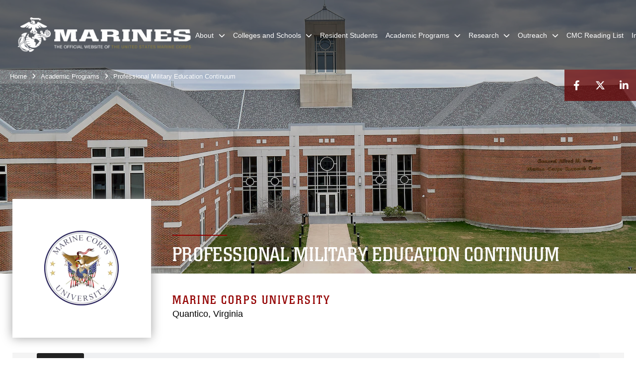

--- FILE ---
content_type: text/html; charset=utf-8
request_url: https://www.usmcu.edu/Academic-Programs/Professional-Military-Education-Continuum/
body_size: 18823
content:
<!DOCTYPE html>
<html  lang="en-US">
<head id="Head"><meta content="text/html; charset=UTF-8" http-equiv="Content-Type" /><title>
	Professional Military Education Continuum
</title><meta id="MetaDescription" name="description" content="Marine Corps University" /><meta id="MetaKeywords" name="keywords" content="Marine Corps University, MCU, Marines" /><meta id="MetaRobots" name="robots" content="INDEX, FOLLOW" /><link href="/Resources/Shared/stylesheets/dnndefault/7.0.0/default.css?cdv=2932" type="text/css" rel="stylesheet"/><link href="/DesktopModules/PhotoDashboard/module.css?cdv=2932" type="text/css" rel="stylesheet"/><link href="/DesktopModules/TanLDResponsiveHtmlTabs/module.css?cdv=2932" type="text/css" rel="stylesheet"/><link href="/DesktopModules/ImageLinks/module.css?cdv=2932" type="text/css" rel="stylesheet"/><link href="/DesktopModules/HTML/module.css?cdv=2932" type="text/css" rel="stylesheet"/><link href="/DesktopModules/PhotoDashboard/Layouts/HeroPaneWithSeal/template.css?cdv=2932" type="text/css" rel="stylesheet"/><link href="/Portals/_default/skins/marinestheme/skin.css?cdv=2932" type="text/css" rel="stylesheet"/><link href="/Portals/218/portal.css?cdv=2932" type="text/css" rel="stylesheet"/><link href="/Portals/218/home.css?cdv=2932" type="text/css" rel="stylesheet"/><link href="/Desktopmodules/SharedLibrary/Plugins/Skin/SkipNav/css/skipnav.css?cdv=2932" type="text/css" rel="stylesheet"/><link href="/DesktopModules/SharedLibrary/ValidatedPlugins/aos/aos.css?cdv=2932" type="text/css" rel="stylesheet"/><link href="/Desktopmodules/SharedLibrary/Plugins/spectrum/spectrum.css?cdv=2932" type="text/css" rel="stylesheet"/><link href="/Desktopmodules/SharedLibrary/ValidatedPlugins/font-awesome6/css/all.min.css?cdv=2932" type="text/css" rel="stylesheet"/><link href="/Desktopmodules/SharedLibrary/ValidatedPlugins/font-awesome6/css/v4-shims.min.css?cdv=2932" type="text/css" rel="stylesheet"/><link href="/DesktopModules/TanLDResponsiveHtmlTabs/css/zozo.tabs.min.css?cdv=2932" type="text/css" rel="stylesheet"/><link href="/DesktopModules/TanLDResponsiveHtmlTabs/css/zozo.tabs.flat.min.css?cdv=2932" type="text/css" rel="stylesheet"/><script src="/Resources/libraries/jQuery/03_07_01/jquery.js?cdv=2932" type="text/javascript"></script><script src="/Resources/libraries/jQuery-Migrate/03_04_01/jquery-migrate.js?cdv=2932" type="text/javascript"></script><script src="/Resources/libraries/jQuery-UI/01_13_03/jquery-ui.min.js?cdv=2932" type="text/javascript"></script><script src="/Resources/libraries/HoverIntent/01_10_01/jquery.hoverIntent.min.js?cdv=2932" type="text/javascript"></script><link rel='icon' href='/Portals/218/MCU_fav.ico?ver=tQ9u7r6RKJcfAwOsA-Lhow%3d%3d' type='image/x-icon' /><meta name='host' content='DMA Public Web' /><meta name='contact' content='dma.WebSD@mail.mil' /><script  src="/Desktopmodules/SharedLibrary/Plugins/GoogleAnalytics/Universal-Federated-Analytics-8.7.js?agency=DOD&subagency=USMC&sitetopic=dma.web&dclink=true"  id="_fed_an_ua_tag" ></script><meta name="viewport" content="width=device-width, initial-scale=1, shrink-to-fit=no" /><meta name="viewport" content="width=device-width, initial-scale=1, shrink-to-fit=no" /><meta name="viewport" content="width=device-width, initial-scale=1, shrink-to-fit=no" /></head>
<body id="Body">

    <form method="post" action="/Academic-Programs/Professional-Military-Education-Continuum/" id="Form" enctype="multipart/form-data">
<div class="aspNetHidden">
<input type="hidden" name="__EVENTTARGET" id="__EVENTTARGET" value="" />
<input type="hidden" name="__EVENTARGUMENT" id="__EVENTARGUMENT" value="" />
<input type="hidden" name="__VIEWSTATE" id="__VIEWSTATE" value="SrYDWTlGt8dENHEd8ooiV16ueLCZzbzoJ1HquxFVexR8syy4Suo07Bx3zKAlapSdlRyw8VZ7f1d3odTmXyg0zb+fyg1tWyUKJ+mLZqtSv2nyosrPxsRuCLj2T4IUbpNwIvtK+hUo/XlC767cq6KXNOVoOv+K8EohvEqnSy7shVxmZm9twsbIOFqEEibKAxp+rvra7FeWE+qPTA7GRyglsLs1TpntHtPbnsrqa6FNnY5St9Xi6vmI4rd3+JBk5wQ/[base64]/yeIPpzdWIhqNSu0OvxiIh3Ux7oFLXgYmr6bncsdKqg3MM+uDXM5jQEeDXMiRtaOyWifQStNaLlYy6gr8mq8Dq7MZHP+lO+Iz5l1RKNpKoXx7zKSM+SGLb1KN7I0QZIQcv5dhlgNmO1O2AMHVt2HxVCljUQISuk3UbLj8Mp6kTw43n9/WeAKK0ZjhUaTAwqXLDSkLNUshSF65AAoR/PYrOB5QdAZ6MH6372GK9zRzh5YAVfO4zirc9i0RxcY7X59iUxICvBNNcz7CejWoixb/[base64]/kmWVc39QsAKV0KRjC5eYncJIq4+j8kAyZ821hcugkX8gRM2e7YYkzDyuf84aDKadoA5ZsuV5fgn5kxUHIZ8c2XraEt1BxdHWw01YIh2kMU2RJBf96jfbuc/BTgH9+iyy6lA1klYRCZAVWMK+8ZBNzzTyzAXtakApuOZSGQlqgJyXBI67GoZZqYu4LGnpgEOcy1mOCnJylTnNyEI3kpo//I4s9EXF6/x78bwEhhnlTf/IPW8/d9359WnakBgZo16OXScyHNBw3hwLr+QFI/[base64]//nqEFdepnjW4PsoS4tF0UDhdfES+F1rToVpbvfKylBJQ4elhG6CIfBhmYS8tNpOenREarqm/n6pLysYDaTzUjfNPN3N+JEH0SxzkXKMbQHwz3sq/ELe+BNP/XjeqtkXD/+jHkMZ/5bka4YCBLmXYnTH3gHM/YU1jrT0yv0B34aq/0k3mnWeZtCkhIQ3bNw74+kLQs5SmbmqKfXdMS6PsGz0ZX6oC718gZb0wSOtwnHQAAGEumNrH5wy6usxUR3pUxSGsP9x8JBFBMuZdt21QDcQHnlMfaJXxK+F3KDmYyTvcSzJOA1E/8Ro5ZvGa4IPj59v/[base64]/ZRQZKkip1UV8ybLsgkGWr4Q7iFM26aDv7nibgkQ6uCZ8oPf/UlT733hSeD2nJ5i3F2PWRyMfRKoZgKTa3sl188w9SugFCsIcmDprMUcVArsMlDwOGDCSPQSjgdbOW0sbz1Q+E1E5Q/AtjwN2VJHt9p6fRvDQMS2cl9I1TNaA9psPpmpQ9slHPT8PZ82ElxUtViYOc/46YjVX9XAemr1K7emgxhtSTacwrlZRQ0vlJ2d4GPODeJktFEc7XwMPFw6qwZlGwqs2MtvZGw87p2D5u7tfee/F7SGkg5Vlrx/9GggSHXR393+tFk1rUXS4aoGRP+LQdRToET3YfOq+ax78EGPcZcEvhxWDaayJ14fs/k0B1uczS7t5fem4zzptJc9XJHpGDbmSe+EeP5CAT61BbiANhoaUjUw4yHiiaCm6zKV66ILtO62YfFL/myNLOipNTUvISRIWQiouyQLISOTA+JZAtnPKukzNWODat9Xxr4JcZJZYBan0n3hugW9qH/VSpnSzsdERTpGbwiEJEUf8ltL+oIgA7UdW55hTssqBai4tDNebmIecLdp+G/OQ2o6+zpE56exmSLV0UtFLQsptdtyX/y95DSyHIoeoN4LOdsq2qXh2zeAfn1W2UL2MHeq0IefZrzE7fODSXILfLV5ql54d6yomsWe9eafoe9dvZ1QjPZqmd695DwJ3ziOe1HMbOAA9Q06tPhMACaG/T2HY6sqjJknNqivIPNoo/NtuMWQxomQkjckJkNs/J4L/gxFAqaASw2R2pfBe9N9/RVGbwfbR/9RrbK5yfRbZHhFmpqZcfPeeH/Z/oATwhy8tC6rp0vEx0bNH6HQo0R0D872pnjM3bhFKAsY4dz9qwBnQIV4tUwZQ/e+TVA3UQUFtuMR74C5O4ePpvpKaWyN2yE8+FBwvMfbBSw76eGdoLEF+REkuKUb6W5qmr4dKXGWB2LSSUU+L5son/[base64]/4gsdeQf+OmHchEvgFaibbb2Gd3wFm4KnZv+jkFXr+yAMMoo27iOijauypwEtn2i1pwSaxTI2eEVJKVQ4AEvaVtNKSAik+KKKVNojHXjjMFrkkFjq4CAedah/S/YgMsdCVCdICUKYezmphm4TqhnTMU9rusEO1wCbff8nX+T5+3+Q2ztZzEHYkYMRDpW9NMq9RCQYfaWPfK1oAod2CdGa55Z0cxBWEJSESMw7FKDffkw9PpeTMza5+26YNpaZBHwARp09e8O2xMep2BEJ4Mt3r/F61UX63LOWRdLHLvhaLuGE6Jpi1DX+YuxkWfIKEeXqWWRJ+NNHqX+xK5Pp994yTsSGoQZnKF+GhojlpD4L9crC7GYZsA24ZsDS7UTi31jY5zoaXwJ3fPRbSA7AmTxRp4lFHFsaheFbzsCZE/[base64]/NMlSSHKfZnFI+7L3zqEIQ/4hyL1/L6nOBUO+vcJx3aGj1jm8GyOpVbCFAgwSoTx3RW0Ad29QhoElrWJgxP2yaPW4+MNHJJMsHkB+EbwdltcbS88+qdqr59u4imOofmU1Zw3xABGtf516X/AMgUGWWRWl9wBnoOqnAtipbdy5akLtVt5Wje8DnAsS6kybaQ8Bl4jNEDqJu9gGHa4Thda1u4qPSege1yb2ubmr+GqB8D4cHPu66roryobnM05SBvJQ2asQ6IHjwJYS7pLgb2tyy6X/GdNYqtUr7q4xQNZKh0jypkmRnFAB/+g88yHoRpw2Hkp59Xc75NrhWUA8cYOQK1DWYW8JVqqeyFqsxvZXam/GHM5OC6rBJm9r0boLe6UqbzRh4pLRkIMBGp7A9D/D+rWS98EwATZWoo7jhwG06YxU5loFeEOT8IGDt4g+vOiNJGOyb8wFEhPXCwDzY2/[base64]/Avraf2T1NEIIiSnAmsnmnZghoUBMQ6MVqlIaszeFz0P9Pz4VCnR1EfsDCRbprx7+WGE4naY25Nwi7lRIJsHJCgybnVwDx08wfzJLGn5OhN2Dy1ZxvhEVY5JVDhc/mkS8VWutPyQxS6HUfJxB657A4D2dMSn6reQuoY7rqed1CpKwLiDWW9xHO+pqf5hhBKMjOebXa25d55KI6qrok3oewW8lWmk3SEpupNpp9qvXAbJojSgZhz1RSYglQb5qi0ea9gPBLFpq5xcC4vM1VD/ojrH/7bYCh8Df50aHsamZLWPkb+KpAoby4gD1ODYcKLZ0ZGMuFybKgNHDvBSdkt5ca5mlmtS5AK6Ag1vacNxXwWz/dS561G1umjX6jFENqZbpxM/btrYA+iX/TNM1oQzqCkNtm+e3F/AJsbrhT3ZArIEWzCmKzHWYXRzWlOAxyAuGGdBO9bksxuCpTa2O80pCm0d7qE4IX9BLYGx1jW3o5G+IVPekYQEHM78VGzGUeUlcx8RqinGPf7Yc39CqyPtuRC5rRRUPRJDd4YB9jUeqy4PGJQsU99Lq0sSP/fIMjFTY92dVcTWixXt3gdvU6jr6WRN94HhFYiEQgoGVxR/LAZ/AuSga6U5s8vgPWNmIygqFsWsDt+kIdl/R5kU0udqBzn81jOLeim1iQzhGewRCTngar/bPs2LCqp7OfGGbfJkaiiBj461JjW/JBwmrkQsKtrZssmgAu0osuJehjgfhDSLqFFNlW32BGCtpjJC/ynB0tzMhrgIPpzxIdaLKCY9kizldw1n/BX/YxJjhLevjKJgCDJoTRhlqUEGJFPT+kPDENEIvQJFvnb/tjH25CY+shBN1orol2neYnrOvuPm/KUJbMnBbDgZCkJHAlRag7Cfi3Z9O0JKnsOwrDkoOmN8DVFDrL3eOOrts9f1Bzbgks7gchOKvcF27ASUrPQfw65Es/9ZBgm2DjsYaPCkG9o//gr4myG18dAhXXH8d0VefhtMFbds/Yf08VZylRMs6I7XpK6j0oMSot408RGG7PyWopQEMBFliANhFcmS" />
</div>

<script type="text/javascript">
//<![CDATA[
var theForm = document.forms['Form'];
if (!theForm) {
    theForm = document.Form;
}
function __doPostBack(eventTarget, eventArgument) {
    if (!theForm.onsubmit || (theForm.onsubmit() != false)) {
        theForm.__EVENTTARGET.value = eventTarget;
        theForm.__EVENTARGUMENT.value = eventArgument;
        theForm.submit();
    }
}
//]]>
</script>


<script src="/WebResource.axd?d=pynGkmcFUV3N8bfprbQS0jFfvdz-DA10GMlw9OUhsCgxZnctJegKa6BYomQ1&amp;t=638901627720898773" type="text/javascript"></script>


<script src="/ScriptResource.axd?d=NJmAwtEo3IpK2g7JTRSMmik34PbOy56rKmpCCY9c0IuBlnEbhhFae_kQJWt66DuEhw-Osce7G501JTW9OGWRnd0EbuOkbrWsRmtU11Nj_i0XQ9cGNYMzzkFB5birW0a-1aK-ZA2&amp;t=32e5dfca" type="text/javascript"></script>
<script src="/ScriptResource.axd?d=dwY9oWetJoJFOsZ7uv-AD6rnnw1gg45X0YCH7_dWw6-26XQltO1_5azbICY-_tq-M6RY9HEg67V8XgtLpPVUPl1Dn9p5QdJTkPAHetpXAJ7lKjHpBkd_x3tMAx_TdJCVFvjTnBv-7vOJGyRf0&amp;t=32e5dfca" type="text/javascript"></script>
<div class="aspNetHidden">

	<input type="hidden" name="__VIEWSTATEGENERATOR" id="__VIEWSTATEGENERATOR" value="CA0B0334" />
	<input type="hidden" name="__VIEWSTATEENCRYPTED" id="__VIEWSTATEENCRYPTED" value="" />
	<input type="hidden" name="__EVENTVALIDATION" id="__EVENTVALIDATION" value="HjyubEg8PobnH3eoLQgoLw7LFBIN5iHKnbFmdg7FzVsoCU3NwY2oXVGOQCGAFQwMsczIZAmaQSB9lBhPtm4u/DxJsfe8FwNL9yO/h2q1PGnklEPfjeXL+xKD6Waw2p7T+1y9Ww==" />
</div><script src="/Desktopmodules/SharedLibrary/Plugins/spectrum/spectrum.js?cdv=2932" type="text/javascript"></script><script src="/js/dnn.js?cdv=2932" type="text/javascript"></script><script src="/js/dnn.modalpopup.js?cdv=2932" type="text/javascript"></script><script src="/Portals/_default/skins/marinestheme/Resources/js/skin.build.js?cdv=2932" type="text/javascript"></script><script src="/js/dnncore.js?cdv=2932" type="text/javascript"></script><script src="/Desktopmodules/SharedLibrary/Plugins/Mobile-Detect/mobile-detect.min.js?cdv=2932" type="text/javascript"></script><script src="/DesktopModules/SharedLibrary/ValidatedPlugins/aos/aos.js?cdv=2932" type="text/javascript"></script><script src="/Desktopmodules/SharedLibrary/Plugins/ParallaxPixelCog/parallax.min.js?cdv=2932" type="text/javascript"></script><script src="/Desktopmodules/SharedLibrary/Plugins/Skin/js/common.js?cdv=2932" type="text/javascript"></script><script src="/DesktopModules/TanLDResponsiveHtmlTabs/js/zozo.tabs.min.js?cdv=2932" type="text/javascript"></script><script src="/Resources/libraries/DnnPlugins/09_13_07/dnn.jquery.js?cdv=2932" type="text/javascript"></script>
<script type="text/javascript">
//<![CDATA[
Sys.WebForms.PageRequestManager._initialize('ScriptManager', 'Form', [], [], [], 90, '');
//]]>
</script>

        
        
        
<script type="text/javascript">
$('#personaBar-iframe').load(function() {$('#personaBar-iframe').contents().find("head").append($("<style type='text/css'>.personabar .personabarLogo {}</style>")); });
</script>

<script type="text/javascript">

jQuery(document).ready(function() {
initializeSkin();
});

</script>

<script type="text/javascript">
var skinvars = {"SiteName":"Marine Corps University","SiteShortName":"MCU","SiteSubTitle":"","aid":"marines_mcu","IsSecureConnection":true,"IsBackEnd":false,"DisableShrink":false,"IsAuthenticated":false,"SearchDomain":"search.usa.gov","SiteUrl":"https://www.usmcu.edu/","LastLogin":null,"IsLastLoginFail":false,"IncludePiwik":false,"PiwikSiteID":-1,"SocialLinks":{"Facebook":{"Url":"https://www.facebook.com/MarineCorpsU/","Window":"_blank","Relationship":"noopener"},"Twitter":{"Url":"https://twitter.com/MarineCorpsU","Window":"_blank","Relationship":"noopener"},"YouTube":{"Url":"","Window":"","Relationship":""},"Flickr":{"Url":"","Window":"","Relationship":""},"Pintrest":{"Url":"","Window":"","Relationship":""},"Instagram":{"Url":"","Window":"","Relationship":""},"Blog":{"Url":"","Window":"","Relationship":null},"RSS":{"Url":"","Window":"_blank","Relationship":"noopener"},"Podcast":{"Url":"","Window":"","Relationship":null},"Email":{"Url":"","Window":"","Relationship":null},"LinkedIn":{"Url":"https://www.linkedin.com/school/marine-corps-university/","Window":"_blank","Relationship":"noopener"},"Snapchat":{"Url":"","Window":"","Relationship":""}},"SiteLinks":null,"LogoffTimeout":10500000,"SiteAltLogoText":""};
</script>
<script type="application/ld+json">{"@context":"http://schema.org","@type":"Organization","logo":"https://www.usmcu.edu/Portals/218/mdmlogo.png?ver=K-7fBNAjE86c9lpDhNZWrg%3d%3d","name":"Marine Corps University","url":"https://www.usmcu.edu/","sameAs":["https://www.facebook.com/MarineCorpsU/","https://twitter.com/MarineCorpsU"]}</script>

<!-- MobileNav -->


<div class="mobile-nav" id="mobile-nav">
  <div class="content">
    <div class="container-fluid">
      <header class="row">
        <h3 class="col-10">Marines</h3>
        <div class="col-2"><button class="close" id="close-mobile-nav" aria-label="Close mobile navigation menu"></button></div>
      </header>
      <div class="row">
        <div class="container-fluid no-gutters nopad">
          <div class="row no-gutters nopad">
            <div class="offset-1 col-10 mobile-nav-pos">
              

<!-- ./ helper -->

        <ul>
                        <li class="">
                            <a data-toggle="submenu" href="https://www.usmcu.edu/About/" aria-haspopup="true" aria-expanded="false">
                                <span>About</span>
                            </a>
                                    <ul>
                        <li><a href="https://www.usmcu.edu/About/Leaders/">Leaders</a></li>
                        <li><a href="https://www.usmcu.edu/About/Contact-Us/">Contact Us</a></li>
                        <li><a href="https://www.usmcu.edu/About/Accreditation/">Accreditation</a></li>
                        <li>
                            <a data-toggle="submenu" aria-haspopup="true" aria-expanded="false" class="disabled">Staff Sections</a>
                                    <ul>
                        <li>
                            <a data-toggle="submenu" aria-haspopup="true" aria-expanded="false" class="disabled">Principal Staff</a>
                                    <ul>
                        <li><a href="https://www.usmcu.edu/About/Staff-Sections/Principal-Staff/G-1-Manpower-Personnel/">G-1 Manpower &amp; Personnel</a></li>
                        <li><a href="https://www.usmcu.edu/About/Staff-Sections/Principal-Staff/G-3-5-Operations-Plans/">G-3/5 Operations &amp; Plans</a></li>
                        <li><a href="https://www.usmcu.edu/About/Staff-Sections/Principal-Staff/G-4-Logistics/">G-4 Logistics</a></li>
                        <li><a href="https://www.usmcu.edu/About/Staff-Sections/Principal-Staff/G-6-Communication-Information-Systems/">G-6 Communication &amp; Information Systems</a></li>
        </ul>

                        </li>
                        <li>
                            <a href="https://www.usmcu.edu/About/Staff-Sections/Special-Staff/" data-toggle="submenu" aria-haspopup="true" aria-expanded="false">Special Staff</a>
                                    <ul>
                        <li><a href="https://www.usmcu.edu/About/Staff-Sections/Special-Staff/Chaplain/">Chaplain</a></li>
                        <li><a href="https://www.usmcu.edu/About/Staff-Sections/Special-Staff/Equal-Opportunity-Advisor/">Equal Opportunity Advisor</a></li>
                        <li><a href="https://www.usmcu.edu/About/Staff-Sections/Special-Staff/Prevention-Program/">Prevention Program</a></li>
                        <li><a href="https://www.usmcu.edu/About/Staff-Sections/Special-Staff/Registrar/">Registrar</a></li>
                        <li><a href="https://www.usmcu.edu/About/Staff-Sections/Special-Staff/Sexual-Assault-Prevention-and-Response/">Sexual Assault Prevention and Response</a></li>
        </ul>

                        </li>
        </ul>

                        </li>
                        <li><a href="https://www.usmcu.edu/Faculty-and-Staff/">Faculty and Staff</a></li>
        </ul>

                        </li>
                        <li class="">
                            <a data-toggle="submenu" aria-haspopup="true" aria-expanded="false" aria-disabled="true" class="disabled">
                                <span>Colleges and Schools</span>
                            </a>
                                    <ul>
                        <li><a href="https://www.usmcu.edu/MCWAR/">Marine Corps War College</a></li>
                        <li><a href="https://www.usmcu.edu/SAW/">School of Advanced Warfighting</a></li>
                        <li><a href="https://www.usmcu.edu/Colleges-and-Schools/Command-and-Staff-College/">Command and Staff College</a></li>
                        <li><a href="https://www.usmcu.edu/EWS/">Expeditionary Warfare School</a></li>
                        <li><a href="https://www.usmcu.edu/CDET/">College of Distance Education and Training</a></li>
                        <li><a href="https://www.usmcu.edu/CEME/">College of Enlisted Military Education</a></li>
        </ul>

                        </li>
                            <li class=""><a href="https://www.usmcu.edu/Resident-Students/"><span>Resident Students</span></a></li>
                        <li class="">
                            <a data-toggle="submenu" href="https://www.usmcu.edu/Academic-Programs/" aria-haspopup="true" aria-expanded="false">
                                <span>Academic Programs</span>
                            </a>
                                    <ul>
                        <li><a href="https://www.usmcu.edu/CRSS/">Center for Regional and Security Studies</a></li>
                        <li><a href="https://www.usmcu.edu/Academic-Programs/CMC-Fellows-Strategists-Foreign-PME-Olmsted-Scholars/">CMC Fellows &amp; Strategists, Foreign PME, &amp; Olmsted Scholars</a></li>
                        <li><a href="https://www.usmcu.edu/Academic-Programs/Leadership-Communications-Skills-Center/">Leadership Communication Skills Center</a></li>
                        <li>
                            <a href="https://www.usmcu.edu/lli/" data-toggle="submenu" aria-haspopup="true" aria-expanded="false">Lejeune Leadership Institute</a>
                                    <ul>
                        <li><a href="https://www.usmcu.edu/Academic-Programs/Lejeune-Leadership-Institute/Executive-Education-Program/">Executive Education Program</a></li>
                        <li><a href="https://www.usmcu.edu/Academic-Programs/Lejeune-Leadership-Institute/Brigadier-General-Select-Orientation-Course/">Brigadier General Select Orientation Course</a></li>
                        <li><a href="https://www.usmcu.edu/Academic-Programs/Lejeune-Leadership-Institute/Marine-Leader-Development/">Marine Leader Development</a></li>
                        <li><a href="https://www.usmcu.edu/Academic-Programs/Lejeune-Leadership-Institute/Marine-Corps-Civilian-Leadership-Development-Program/">Marine Corps Civilian Leadership Development Program</a></li>
                        <li><a href="https://grc-usmcu.libguides.com/usmc-reading-list-2020">Marine Corps Professional Reading Program</a></li>
                        <li>
                            <a href="https://www.usmcu.edu/Academic-Programs/Lejeune-Leadership-Institute/LLI-Ethics/" data-toggle="submenu" aria-haspopup="true" aria-expanded="false">LLI Ethics</a>
                                    <ul>
                        <li><a href="https://www.usmcu.edu/Academic-Programs/Lejeune-Leadership-Institute/LLI-Ethics/Ethics-Presentations/">Ethics Presentations</a></li>
                        <li><a href="https://www.usmcu.edu/Academic-Programs/Lejeune-Leadership-Institute/LLI-Ethics/Ethics-Resources/">Ethics Resources</a></li>
                        <li>
                            <a href="https://www.usmcu.edu/Academic-Programs/Lejeune-Leadership-Institute/LLI-Ethics/Featured-Courses/" data-toggle="submenu" aria-haspopup="true" aria-expanded="false">Featured Courses</a>
                                    <ul>
                        <li><a href="https://www.usmcu.edu/Academic-Programs/Lejeune-Leadership-Institute/LLI-Ethics/Featured-Courses/Ethics-Workshop/">Ethics Workshop</a></li>
                        <li><a href="https://www.usmcu.edu/Academic-Programs/Lejeune-Leadership-Institute/LLI-Ethics/Featured-Courses/Leadership-and-Ethics-Workshop/">Leadership and Ethics Workshop</a></li>
        </ul>

                        </li>
        </ul>

                        </li>
                        <li><a href="https://www.usmcu.edu/Academic-Programs/Lejeune-Leadership-Institute/Commandants-Combined-Commandership-Course/">Commandant&#39;s Combined Commandership Course</a></li>
                        <li><a href="https://www.usmcu.edu/Academic-Programs/Lejeune-Leadership-Institute/About/">About</a></li>
                        <li><a href="https://www.usmcu.edu/mld-discussion-topics/">Case Studies</a></li>
                        <li><a href="https://www.usmcu.edu/Academic-Programs/Lejeune-Leadership-Institute/LLI-Leadership/">LLI Leadership</a></li>
        </ul>

                        </li>
                        <li><a href="https://www.usmcu.edu/Academic-Programs/Marine-Corps-Strategist-Program/">Marine Corps Strategist Program</a></li>
                        <li><a href="https://www.usmcu.edu/mes/">Middle East Studies</a></li>
                        <li><a href="https://www.usmcu.edu/Academic-Programs/Military-Scholarship-of-Teaching-and-Learning/">Military Scholarship of Teaching and Learning</a></li>
                        <li><a href="https://www.usmcu.edu/Academic-Programs/Professional-Military-Education-Continuum/">Professional Military Education Continuum</a></li>
                        <li><a href="https://www.usmcu.edu/Academic-Programs/Secretary-of-Defense-Strategic-Thinkers-Program/">Secretary of Defense Strategic Thinkers Program</a></li>
                        <li><a href="https://www.usmcu.edu/Academic-Programs/Women-Peace-and-Security/">Women, Peace and Security</a></li>
                        <li><a href="https://www.usmcu.edu/Academic-Programs/Krulak-Center/">Krulak Center</a></li>
        </ul>

                        </li>
                        <li class="">
                            <a data-toggle="submenu" aria-haspopup="true" aria-expanded="false" aria-disabled="true" class="disabled">
                                <span>Research</span>
                            </a>
                                    <ul>
                        <li><a href="https://grc-usmcu.libguides.com/library">Library of the Marine Corps</a></li>
                        <li>
                            <a href="https://www.usmcu.edu/Research/History-Division/" data-toggle="submenu" aria-haspopup="true" aria-expanded="false">Marine Corps History Division</a>
                                    <ul>
                        <li>
                            <a href="https://www.usmcu.edu/Research/Marine-Corps-History-Division/Information-for-Units/" data-toggle="submenu" aria-haspopup="true" aria-expanded="false">Information for Units</a>
                                    <ul>
                        <li><a href="https://www.usmcu.edu/Research/Marine-Corps-History-Division/Information-for-Units/Command-Chronology-Program/">Command Chronology Program</a></li>
                        <li><a href="https://www.usmcu.edu/Research/Marine-Corps-History-Division/Information-for-Units/Streamers/">Streamers</a></li>
                        <li><a href="https://www.usmcu.edu/Research/Marine-Corps-History-Division/Information-for-Units/Lineage-and-Honors/">Lineage and Honors</a></li>
                        <li><a href="https://www.usmcu.edu/Research/Marine-Corps-History-Division/Information-for-Units/Records/">Records</a></li>
                        <li><a href="https://www.usmcu.edu/Research/Marine-Corps-History-Division/Information-for-Units/Operations/">Operations</a></li>
        </ul>

                        </li>
                        <li><a href="https://www.usmcu.edu/Research/Marine-Corps-History-Division/Outside-Resources/">Outside Resources</a></li>
                        <li>
                            <a href="https://www.usmcu.edu/Research/Marine-Corps-History-Division/Research-Tools-Facts-and-Figures/" data-toggle="submenu" aria-haspopup="true" aria-expanded="false">Research Tools/Facts and Figures</a>
                                    <ul>
                        <li><a href="https://www.usmcu.edu/Research/Marine-Corps-History-Division/Research-Tools-Facts-and-Figures/Casualty-Card-Database/">Casualty Card Database</a></li>
                        <li><a href="https://www.usmcu.edu/Research/Marine-Corps-History-Division/Research-Tools-Facts-and-Figures/USMC-Command-Chronologies/">USMC Command Chronologies</a></li>
        </ul>

                        </li>
                        <li><a href="https://www.usmcu.edu/Research/Marine-Corps-History-Division/Frequently-Requested-Topics/">Frequently Requested Topics</a></li>
                        <li>
                            <a href="https://www.usmcu.edu/Research/Marine-Corps-History-Division/Oral-History/" data-toggle="submenu" aria-haspopup="true" aria-expanded="false">Oral History</a>
                                    <ul>
                        <li><a href="https://www.usmcu.edu/Research/Marine-Corps-History-Division/Oral-History/Distinguished-Marine-Career-Interviews/">Distinguished Marine Career Interviews</a></li>
                        <li><a href="https://www.usmcu.edu/Research/Marine-Corps-History-Division/Oral-History/A-Do-It-Yourself-Oral-History-Primer/">A &#39;Do-It-Yourself&#39; Oral History Primer</a></li>
        </ul>

                        </li>
                        <li><a href="https://www.usmcu.edu/Research/Marine-Corps-History-Division/Start-Your-Research/">Start Your Research</a></li>
        </ul>

                        </li>
                        <li>
                            <a href="https://www.usmcu.edu/Research/Institutional-Research-Assessment-Planning/" data-toggle="submenu" aria-haspopup="true" aria-expanded="false">Institutional Research, Assessment, &amp; Planning</a>
                                    <ul>
                        <li><a href="https://www.usmcu.edu/Research/Institutional-Research-Assessment-Planning/Human-Subjects-Research-and-IRB/">Human Subjects Research and IRB</a></li>
                        <li><a href="https://www.usmcu.edu/Research/Institutional-Research-Assessment-Planning/Extramural-Research/">Extramural Research</a></li>
        </ul>

                        </li>
                        <li><a href="https://www.usmcu.edu/Research/Arctic-Strategic-Initative/">Arctic Strategic Initative</a></li>
        </ul>

                        </li>
                        <li class="">
                            <a data-toggle="submenu" aria-haspopup="true" aria-expanded="false" aria-disabled="true" class="disabled">
                                <span>Outreach</span>
                            </a>
                                    <ul>
                        <li><a href="https://www.usmcu.edu/Outreach/Marine-Corps-University-Speakers-Bureau/">Marine Corps University Speakers Bureau</a></li>
                        <li><a href="https://www.usmcu.edu/MCUPress/">Marine Corps University Press</a></li>
                        <li><a href="https://www.usmcmuseum.com/">National Museum of the Marine Corps</a></li>
                        <li><a href="https://www.usmcu.edu/Outreach/Marine-Corps-University-Alumni/">Marine Corps University Alumni</a></li>
                        <li><a href="https://innovatedefense.net/the-landing">The Landing PME Portal</a></li>
        </ul>

                        </li>
                            <li class="">
                                <a href="https://grc-usmcu.libguides.com/cmc-reading-list/home" target="_blank" rel="noopener noreferrer" aria-expanded="false">
                                    <span>CMC Reading List</span>
                                </a>
                            </li>
                            <li class="">
                                <a href="https://usmcu.sharepoint.com/" target="_blank" rel="noopener noreferrer" aria-expanded="false">
                                    <span>Intranet</span>
                                </a>
                            </li>
        </ul>
<!-- ./ node count -->


            </div>
          </div>
        </div>
      </div>
      <div class="mobile-search row">
        <div class="container-fluid">
          <div class="row">
            <div class="offset-1 col-9"><input type="text" placeholder="S e a r c h" aria-label="Search" id="MobileTxtSearch"></div>
            <div class="search col-2"><button id="MobileSearchButton" aria-label="Search"><i class="fas fa-search"></i></button></div>
          </div>
        </div>
      </div>
      <div class="row">
        <div class="offset-1 col-11 social-links-loader"></div>
      </div>
    </div>
  </div>
</div>
<script>
$(document).ready(function(){
  $('#MobileTxtSearch').keyup(function (e) {
    if (e.keyCode === 13) {
      doSearch($('#MobileTxtSearch').val());

      e.preventDefault();
      return false;
    }
  });

  $("#MobileSearchButton").click(function(e) {
    doSearch($('#MobileTxtSearch').val());

    e.preventDefault();
    return false;
  });
});

function doSearch(val) {
  //grab the text, strip out # and &
  var searchtxt = encodeURI(val.trim().replace(/#|&/g, ""));
  if(searchtxt){
    //redirect to /Home/Search
    window.location.assign("/SearchResults?tag=" + searchtxt);
  }
}
</script>



<!-- UserBar -->


<div class="site-wrapper">
  <div class="page-wrapper">
    <!-- Header -->
    <div id="skip-link-holder"><a id="skip-link" href="#skip-target">Skip to main content (Press Enter).</a></div>
    

<header class="navbar">
    <!-- NavBar -->
    

<div class="wrapper">
    <!-- Logo -->
    <a id="dnn_MainHeader_NavBar_LOGO1_hypLogo" title="Marine Corps University" aria-label="Marine Corps University" href="https://www.usmcu.edu/"><img id="dnn_MainHeader_NavBar_LOGO1_imgLogo" class="logo" src="/Portals/218/mdmlogo.png?ver=K-7fBNAjE86c9lpDhNZWrg%3d%3d" alt="Marine Corps University" /></a>
    <!-- ./Logo -->

    <!-- Nav -->
    <nav id="dnnbootsterNav" class="main-nav">
        <button type="button" id="open-mobile-nav" aria-label="Open mobile navigation" aria-expanded="false"><i class="fa fa-bars"></i></button>
        

<!-- ./ helper -->

<ul>
                    <li class="">
                        <a data-toggle="submenu" href="https://www.usmcu.edu/About/" aria-haspopup="true" aria-expanded="false">
                            <span>About</span>
                        </a>
                                <ul>
                            <li><a href="https://www.usmcu.edu/About/Leaders/">Leaders</a></li>
                            <li><a href="https://www.usmcu.edu/About/Contact-Us/">Contact Us</a></li>
                            <li><a href="https://www.usmcu.edu/About/Accreditation/">Accreditation</a></li>
                        <li>
                            <a data-toggle="submenu" aria-haspopup="true" aria-expanded="false" href="javascript:void(0)">Staff Sections</a>
                                    <ul>
                        <li>
                            <a data-toggle="submenu" aria-haspopup="true" aria-expanded="false" href="javascript:void(0)">Principal Staff</a>
                                    <ul>
                            <li><a href="https://www.usmcu.edu/About/Staff-Sections/Principal-Staff/G-1-Manpower-Personnel/">G-1 Manpower &amp; Personnel</a></li>
                            <li><a href="https://www.usmcu.edu/About/Staff-Sections/Principal-Staff/G-3-5-Operations-Plans/">G-3/5 Operations &amp; Plans</a></li>
                            <li><a href="https://www.usmcu.edu/About/Staff-Sections/Principal-Staff/G-4-Logistics/">G-4 Logistics</a></li>
                            <li><a href="https://www.usmcu.edu/About/Staff-Sections/Principal-Staff/G-6-Communication-Information-Systems/">G-6 Communication &amp; Information Systems</a></li>
        </ul>

                        </li>
                            <li>
                                <a href="https://www.usmcu.edu/About/Staff-Sections/Special-Staff/" data-toggle="submenu" aria-haspopup="true" aria-expanded="false">Special Staff</a>
                                        <ul>
                            <li><a href="https://www.usmcu.edu/About/Staff-Sections/Special-Staff/Chaplain/">Chaplain</a></li>
                            <li><a href="https://www.usmcu.edu/About/Staff-Sections/Special-Staff/Equal-Opportunity-Advisor/">Equal Opportunity Advisor</a></li>
                            <li><a href="https://www.usmcu.edu/About/Staff-Sections/Special-Staff/Prevention-Program/">Prevention Program</a></li>
                            <li><a href="https://www.usmcu.edu/About/Staff-Sections/Special-Staff/Registrar/">Registrar</a></li>
                            <li><a href="https://www.usmcu.edu/About/Staff-Sections/Special-Staff/Sexual-Assault-Prevention-and-Response/">Sexual Assault Prevention and Response</a></li>
        </ul>

                            </li>
        </ul>

                        </li>
                            <li><a href="https://www.usmcu.edu/Faculty-and-Staff/">Faculty and Staff</a></li>
        </ul>

                    </li>
 <!-- ./ item cannot be disabled to work with smartmenus for accessibility -->
                <li class="">
                    <a data-toggle="submenu" href="javascript:void(0)" aria-haspopup="true" aria-expanded="false">
                        <span>Colleges and Schools</span>
                    </a>
                            <ul>
                            <li><a href="https://www.usmcu.edu/MCWAR/">Marine Corps War College</a></li>
                            <li><a href="https://www.usmcu.edu/SAW/">School of Advanced Warfighting</a></li>
                            <li><a href="https://www.usmcu.edu/Colleges-and-Schools/Command-and-Staff-College/">Command and Staff College</a></li>
                            <li><a href="https://www.usmcu.edu/EWS/">Expeditionary Warfare School</a></li>
                            <li><a href="https://www.usmcu.edu/CDET/">College of Distance Education and Training</a></li>
                            <li><a href="https://www.usmcu.edu/CEME/">College of Enlisted Military Education</a></li>
        </ul>

                </li>
                    <li class=""><a href="https://www.usmcu.edu/Resident-Students/"><span>Resident Students</span></a></li>
                    <li class="">
                        <a data-toggle="submenu" href="https://www.usmcu.edu/Academic-Programs/" aria-haspopup="true" aria-expanded="false">
                            <span>Academic Programs</span>
                        </a>
                                <ul>
                            <li><a href="https://www.usmcu.edu/CRSS/">Center for Regional and Security Studies</a></li>
                            <li><a href="https://www.usmcu.edu/Academic-Programs/CMC-Fellows-Strategists-Foreign-PME-Olmsted-Scholars/">CMC Fellows &amp; Strategists, Foreign PME, &amp; Olmsted Scholars</a></li>
                            <li><a href="https://www.usmcu.edu/Academic-Programs/Leadership-Communications-Skills-Center/">Leadership Communication Skills Center</a></li>
                            <li>
                                <a href="https://www.usmcu.edu/lli/" data-toggle="submenu" aria-haspopup="true" aria-expanded="false">Lejeune Leadership Institute</a>
                                        <ul>
                            <li><a href="https://www.usmcu.edu/Academic-Programs/Lejeune-Leadership-Institute/Executive-Education-Program/">Executive Education Program</a></li>
                            <li><a href="https://www.usmcu.edu/Academic-Programs/Lejeune-Leadership-Institute/Brigadier-General-Select-Orientation-Course/">Brigadier General Select Orientation Course</a></li>
                            <li><a href="https://www.usmcu.edu/Academic-Programs/Lejeune-Leadership-Institute/Marine-Leader-Development/">Marine Leader Development</a></li>
                            <li><a href="https://www.usmcu.edu/Academic-Programs/Lejeune-Leadership-Institute/Marine-Corps-Civilian-Leadership-Development-Program/">Marine Corps Civilian Leadership Development Program</a></li>
                            <li><a href="https://grc-usmcu.libguides.com/usmc-reading-list-2020">Marine Corps Professional Reading Program</a></li>
                            <li>
                                <a href="https://www.usmcu.edu/Academic-Programs/Lejeune-Leadership-Institute/LLI-Ethics/" data-toggle="submenu" aria-haspopup="true" aria-expanded="false">LLI Ethics</a>
                                        <ul>
                            <li><a href="https://www.usmcu.edu/Academic-Programs/Lejeune-Leadership-Institute/LLI-Ethics/Ethics-Presentations/">Ethics Presentations</a></li>
                            <li><a href="https://www.usmcu.edu/Academic-Programs/Lejeune-Leadership-Institute/LLI-Ethics/Ethics-Resources/">Ethics Resources</a></li>
                            <li>
                                <a href="https://www.usmcu.edu/Academic-Programs/Lejeune-Leadership-Institute/LLI-Ethics/Featured-Courses/" data-toggle="submenu" aria-haspopup="true" aria-expanded="false">Featured Courses</a>
                                        <ul>
                            <li><a href="https://www.usmcu.edu/Academic-Programs/Lejeune-Leadership-Institute/LLI-Ethics/Featured-Courses/Ethics-Workshop/">Ethics Workshop</a></li>
                            <li><a href="https://www.usmcu.edu/Academic-Programs/Lejeune-Leadership-Institute/LLI-Ethics/Featured-Courses/Leadership-and-Ethics-Workshop/">Leadership and Ethics Workshop</a></li>
        </ul>

                            </li>
        </ul>

                            </li>
                            <li><a href="https://www.usmcu.edu/Academic-Programs/Lejeune-Leadership-Institute/Commandants-Combined-Commandership-Course/">Commandant&#39;s Combined Commandership Course</a></li>
                            <li><a href="https://www.usmcu.edu/Academic-Programs/Lejeune-Leadership-Institute/About/">About</a></li>
                            <li><a href="https://www.usmcu.edu/mld-discussion-topics/">Case Studies</a></li>
                            <li><a href="https://www.usmcu.edu/Academic-Programs/Lejeune-Leadership-Institute/LLI-Leadership/">LLI Leadership</a></li>
        </ul>

                            </li>
                            <li><a href="https://www.usmcu.edu/Academic-Programs/Marine-Corps-Strategist-Program/">Marine Corps Strategist Program</a></li>
                            <li><a href="https://www.usmcu.edu/mes/">Middle East Studies</a></li>
                            <li><a href="https://www.usmcu.edu/Academic-Programs/Military-Scholarship-of-Teaching-and-Learning/">Military Scholarship of Teaching and Learning</a></li>
                            <li><a href="https://www.usmcu.edu/Academic-Programs/Professional-Military-Education-Continuum/">Professional Military Education Continuum</a></li>
                            <li><a href="https://www.usmcu.edu/Academic-Programs/Secretary-of-Defense-Strategic-Thinkers-Program/">Secretary of Defense Strategic Thinkers Program</a></li>
                            <li><a href="https://www.usmcu.edu/Academic-Programs/Women-Peace-and-Security/">Women, Peace and Security</a></li>
                            <li><a href="https://www.usmcu.edu/Academic-Programs/Krulak-Center/">Krulak Center</a></li>
        </ul>

                    </li>
 <!-- ./ item cannot be disabled to work with smartmenus for accessibility -->
                <li class="">
                    <a data-toggle="submenu" href="javascript:void(0)" aria-haspopup="true" aria-expanded="false">
                        <span>Research</span>
                    </a>
                            <ul>
                            <li><a href="https://grc-usmcu.libguides.com/library" target="_blank" rel="noopener noreferrer">Library of the Marine Corps</a></li>
                            <li>
                                <a href="https://www.usmcu.edu/Research/History-Division/" data-toggle="submenu" aria-haspopup="true" aria-expanded="false">Marine Corps History Division</a>
                                        <ul>
                            <li>
                                <a href="https://www.usmcu.edu/Research/Marine-Corps-History-Division/Information-for-Units/" data-toggle="submenu" aria-haspopup="true" aria-expanded="false">Information for Units</a>
                                        <ul>
                            <li><a href="https://www.usmcu.edu/Research/Marine-Corps-History-Division/Information-for-Units/Command-Chronology-Program/">Command Chronology Program</a></li>
                            <li><a href="https://www.usmcu.edu/Research/Marine-Corps-History-Division/Information-for-Units/Streamers/">Streamers</a></li>
                            <li><a href="https://www.usmcu.edu/Research/Marine-Corps-History-Division/Information-for-Units/Lineage-and-Honors/">Lineage and Honors</a></li>
                            <li><a href="https://www.usmcu.edu/Research/Marine-Corps-History-Division/Information-for-Units/Records/">Records</a></li>
                            <li><a href="https://www.usmcu.edu/Research/Marine-Corps-History-Division/Information-for-Units/Operations/">Operations</a></li>
        </ul>

                            </li>
                            <li><a href="https://www.usmcu.edu/Research/Marine-Corps-History-Division/Outside-Resources/">Outside Resources</a></li>
                            <li>
                                <a href="https://www.usmcu.edu/Research/Marine-Corps-History-Division/Research-Tools-Facts-and-Figures/" data-toggle="submenu" aria-haspopup="true" aria-expanded="false">Research Tools/Facts and Figures</a>
                                        <ul>
                            <li><a href="https://www.usmcu.edu/Research/Marine-Corps-History-Division/Research-Tools-Facts-and-Figures/Casualty-Card-Database/">Casualty Card Database</a></li>
                            <li><a href="https://www.usmcu.edu/Research/Marine-Corps-History-Division/Research-Tools-Facts-and-Figures/USMC-Command-Chronologies/">USMC Command Chronologies</a></li>
        </ul>

                            </li>
                            <li><a href="https://www.usmcu.edu/Research/Marine-Corps-History-Division/Frequently-Requested-Topics/">Frequently Requested Topics</a></li>
                            <li>
                                <a href="https://www.usmcu.edu/Research/Marine-Corps-History-Division/Oral-History/" data-toggle="submenu" aria-haspopup="true" aria-expanded="false">Oral History</a>
                                        <ul>
                            <li><a href="https://www.usmcu.edu/Research/Marine-Corps-History-Division/Oral-History/Distinguished-Marine-Career-Interviews/">Distinguished Marine Career Interviews</a></li>
                            <li><a href="https://www.usmcu.edu/Research/Marine-Corps-History-Division/Oral-History/A-Do-It-Yourself-Oral-History-Primer/">A &#39;Do-It-Yourself&#39; Oral History Primer</a></li>
        </ul>

                            </li>
                            <li><a href="https://www.usmcu.edu/Research/Marine-Corps-History-Division/Start-Your-Research/">Start Your Research</a></li>
        </ul>

                            </li>
                            <li>
                                <a href="https://www.usmcu.edu/Research/Institutional-Research-Assessment-Planning/" data-toggle="submenu" aria-haspopup="true" aria-expanded="false">Institutional Research, Assessment, &amp; Planning</a>
                                        <ul>
                            <li><a href="https://www.usmcu.edu/Research/Institutional-Research-Assessment-Planning/Human-Subjects-Research-and-IRB/">Human Subjects Research and IRB</a></li>
                            <li><a href="https://www.usmcu.edu/Research/Institutional-Research-Assessment-Planning/Extramural-Research/">Extramural Research</a></li>
        </ul>

                            </li>
                            <li><a href="https://www.usmcu.edu/Research/Arctic-Strategic-Initative/">Arctic Strategic Initative</a></li>
        </ul>

                </li>
 <!-- ./ item cannot be disabled to work with smartmenus for accessibility -->
                <li class="">
                    <a data-toggle="submenu" href="javascript:void(0)" aria-haspopup="true" aria-expanded="false">
                        <span>Outreach</span>
                    </a>
                            <ul>
                            <li><a href="https://www.usmcu.edu/Outreach/Marine-Corps-University-Speakers-Bureau/">Marine Corps University Speakers Bureau</a></li>
                            <li><a href="https://www.usmcu.edu/MCUPress/">Marine Corps University Press</a></li>
                            <li><a href="https://www.usmcmuseum.com/" target="_blank" rel="noopener noreferrer">National Museum of the Marine Corps</a></li>
                            <li><a href="https://www.usmcu.edu/Outreach/Marine-Corps-University-Alumni/">Marine Corps University Alumni</a></li>
                            <li><a href="https://innovatedefense.net/the-landing" target="_blank" rel="noopener noreferrer">The Landing PME Portal</a></li>
        </ul>

                </li>
                    <li class="">
                        <a href="https://grc-usmcu.libguides.com/cmc-reading-list/home" target="_blank" rel="noopener noreferrer" aria-expanded="false">
                            <span>CMC Reading List</span>
                        </a>
                    </li>
                    <li class="">
                        <a href="https://usmcu.sharepoint.com/" target="_blank" rel="noopener noreferrer" aria-expanded="false">
                            <span>Intranet</span>
                        </a>
                    </li>
            <li class="">
            <button type="button" class="btn" style="color:white;" data-toggle="collapse" data-target="#unitflagmenu" aria-label="Toggle Marines.mil Navigation" aria-expanded="false">
                <i class="fa fa-bars" style="font-size: 1.5em;"></i>
            </button>
        </li>
</ul>
<!-- ./ node count -->


    </nav>
    <!-- ./Nav -->
</div>


    <div class="secondarybar">
        <!-- Breadcrumb -->
        <div class="breadcrumbs">
            <span id="dnn_MainHeader_Breadcrumbs_Breadcrumb_lblBreadCrumb" itemprop="breadcrumb" itemscope="" itemtype="https://schema.org/breadcrumb"><span itemscope itemtype="http://schema.org/BreadcrumbList"><span itemprop="itemListElement" itemscope itemtype="http://schema.org/ListItem"><a href="https://www.usmcu.edu/" class="skin-breadcrumb" itemprop="item" ><span itemprop="name">Home</span></a><meta itemprop="position" content="1" /></span><i class='fa fa-angle-right'></i><span itemprop="itemListElement" itemscope itemtype="http://schema.org/ListItem"><a href="https://www.usmcu.edu/Academic-Programs/" class="skin-breadcrumb" itemprop="item"><span itemprop="name">Academic Programs</span></a><meta itemprop="position" content="2" /></span><i class='fa fa-angle-right'></i><span itemprop="itemListElement" itemscope itemtype="http://schema.org/ListItem"><a href="https://www.usmcu.edu/Academic-Programs/Professional-Military-Education-Continuum/" class="skin-breadcrumb" itemprop="item"><span itemprop="name">Professional Military Education Continuum</span></a><meta itemprop="position" content="3" /></span></span></span>
        </div>
        <!-- ./Breadcrumb -->

        <!-- Social -->
        <div class="social animate-on-load">
            <!-- Search -->
            

<div class="search">
    <div class="wrapper">
        <input id="marineSearch" type="search" name="search" value="" placeholder="Enter Search..." aria-label="Enter search term" />
        <button aria-label="Close search pane"><i class="fas fa-times"></i></button>
    </div>
</div>

<script>
$('#marineSearch').keydown(function (e) {
        if (e.keyCode == 13) {
        //grab the text, strip out # and &
        var searchtxt = encodeURI($('#marineSearch').val().trim().replace(/#|&/g, ""));
        
        if(searchtxt){
            window.location.assign("/SearchResults?tag=" + DOMPurify.sanitize(searchtxt));
            e.preventDefault();
            return false;
        }
    }
 });
</script>

            <!-- ./Search -->

            <!-- Icons -->
            

<div class="icons social-links-loader"></div>
            <!-- ./Icons -->
        </div>
        <!-- ./Social -->
    </div>
</header>

    <p id="skip-target-holder"><a id="skip-target" name="skip-target" class="skip" tabindex="-1"></a></p>

    <!-- Main -->
    <main class="container-fluid nopad">
      <!-- Banner -->
      <div class="row nopad no-gutters">
        <div id="dnn_BannerPane" class="col-md-12 no-gutters"><div class="DnnModule DnnModule-PhotoDashboard DnnModule-150706"><a name="150706"></a>
<div class="empty-container background-color-transparent">
    <div id="dnn_ctr150706_ContentPane"><!-- Start_Module_150706 --><div id="dnn_ctr150706_ModuleContent" class="DNNModuleContent ModPhotoDashboardC">
	
<div class="PhotoDashboardSAWrapper">
    <div id="heroPane-150706" class="PhotoDashboardSA heroPaneWithSeal">
        <div class="parallax-window" data-parallax="scroll" data-bleed="0" data-speed="0.2" data-image-src="https://media.defense.gov/2023/Oct/10/2003433800/1600/550/0/231010-M-HC389-0011.JPG" data-z-index="0" style="height: 550px;" data-mirror-container="#heroPane-150706"></div>

            <div class="overlay">
                <div class="container">
                    <div class="col-lg-9 ml-auto contentWrapper">
                        <div class="titleWrapper">
                            <hr class="titleDivider titleDividerColor" />
                            <h1 class="title">Professional Military Education Continuum</h1>
                        </div>
                    </div>
                </div>
            </div>
        </div>
    <div id="heroSealPane-150706" class="PhotoDashboardSA heroSealPane container">
        <div id="heroSealImgBox-150706" class="col-12 col-lg-3 heroSealImgWrapper">
            <div class="heroSealImgBox">
                
                <img class="heroPaneSealImg" src="https://media.defense.gov/2025/Jul/25/2003761387/150/150/0/250701-M-GM999-999.PNG" alt="Marine Corps University Seal - New" />
                
            </div>
        </div>
        <div id="heroBelowText-150706" class="col-12 col-lg-9 heroBelowText">
            <div class="heroSealTitle">Marine Corps University</div>
            
            <div class="heroSealLine2">Quantico, Virginia</div>
            
        </div>
    </div>
</div>
<script type="text/javascript">
    $(document).ready(function () {
        $('#heroPane-150706 .parallax-slider').attr('alt', "Marine Corps University Website Banner Image");
    })
</script>
</div><!-- End_Module_150706 --></div>
</div>
</div></div>
      </div>

      <!-- Grid -->
      <div class="row nopad no-gutters lift-area">
        <div class="container">
          <div class="row nopad no-gutters">
            <div id="dnn_ContentPane" class="col-md-12 no-gutters"><div class="DnnModule DnnModule-TanLDResponsiveHtmlTabs DnnModule-150707"><a name="150707"></a>
<div class="empty-container background-color-auxiliary">
    <div id="dnn_ctr150707_ContentPane"><!-- Start_Module_150707 --><div id="dnn_ctr150707_ModuleContent" class="DNNModuleContent ModTanLDResponsiveHtmlTabsC">
	<!--CDF(Css|/DesktopModules/TanLDResponsiveHtmlTabs/css/zozo.tabs.min.css?cdv=2932|DnnPageHeaderProvider|1002)-->
<!--CDF(Css|/DesktopModules/TanLDResponsiveHtmlTabs/css/zozo.tabs.flat.min.css?cdv=2932|DnnPageHeaderProvider|1003)-->
<!--CDF(Javascript|/DesktopModules/TanLDResponsiveHtmlTabs/js/zozo.tabs.min.js?cdv=2932|DnnBodyProvider|103)-->



<div id="dnn_ctr150707_ViewTabs_pnlContainter">
		
    <div id="tabbed-nav-150707">
        
                <ul>
            
                <li><a>About</a></li>
            
                <li><a>External Reviews</a></li>
            
                <li><a>Marine Corps University Foundation</a></li>
            
                <li><a>Information</a></li>
            
                <li><a>Career Counseling</a></li>
            
                <li><a>Orders</a></li>
            
                <li><a>Learning Outcomes</a></li>
            
                </ul>
            
    
        
                <div>
            
                <div>
                    

                    <div style="padding:30px;">
<h5>About</h5>

<p>The President, Marine Corps University, is the Marine Corps' Professional Military Education (PME) proponent.</p>

<p>As the Marine Corps proponent for professional military education, the University focuses on the development of leadership, warfighting, and staff operations abilities of the nation’s military forces through resident and nonresident learning programs. Graduates are prepared to perform with increased effectiveness in service, joint, interagency, intergovernmental and multinational environments at the tactical, operational, and strategic levels of war, across the range of military operations. The Marine Corps University develops the professional competence of its Marine, other service, international, and civilian students.</p>
</div>
                    
                </div>
            
                <div>
                    

                    <div style="padding:30px;">
<h5>External Reviews</h5>

<ul>
 <li>
 <p><a href="/Portals/218/PME%20Info/U.S.%20Marine%20Corps%20Officer%20Professional%20Military%20Education%202006%20Study%20and%20Findings%20(Wilhelm%20Study).pdf?ver=2018-10-02-102721-700" tabindex="0"><span style="color:#0000ff;">Wilhelm Study (2006)</span></a></p>
 </li>
 <li>
 <p><a href="/Portals/218/PME%20Info/HASC%20PME%20Report%202010.pdf?ver=2018-10-02-102736-653" tabindex="0"><span style="color:#0000ff;">HASC Report (2010)</span></a></p>
 </li>
</ul>
</div>
                    
                </div>
            
                <div>
                    

                    <div style="padding:30px;">
<h5>Marine Corps University Foundation</h5>

<p>MCUF is a 501(c)3 nonprofit created to enhance and enrich Marine Corps Professional Military Education and Leadership. They focus on:</p>

<p>Strengthening the Marine Corps University’s position of thought leadership in military studies & national security affairs;<br />
<br />
Cultivating the problem-solving skills that enable Marines to think creatively & act decisively in uncertain environments; and<br />
<br />
Developing the most knowledgeable, well-rounded, forward-thinking leaders … from Corporal to General.</p>

<p><a href="https://mcufoundation.org/" target="_blank"><span style="color:#0000ff;">Visit the Foundation Website</span></a></p>
</div>
                    
                </div>
            
                <div>
                    

                    <div style="padding:30px;">
<h5>PME Information</h5>

<ul>
 <li>
 <p><a href="/Portals/218/PME%20Info/VerifyPMEStatus.pdf?ver=2018-10-02-102709-387" tabindex="0"><span style="color:#0000ff;">Verify PME Status</span></a></p>
 </li>
 <li>
 <p><a href="/Portals/218/PME%20Info/USMCJPME06.pdf?ver=2018-10-02-102708-683" tabindex="0"><span style="color:#0000ff;">PME/JPME Snapshot</span></a></p>
 </li>
 <li>
 <p><a href="/Colleges-and-Schools/College-of-Enlisted-Military-Education/" tabindex="0"><span style="color:#0000ff;">Enlisted PME</span></a></p>
 </li>
 <li>
 <p><a href="/Portals/218/PME%20continuum%20charts%20%28Officers%20and%20Enlisted%29.pdf" tabindex="0"><span style="color:#0000ff;">Continuum Charts</span></a></p>
 </li>
 <li>
 <p><a href="https://www.navy.mil/strategic/E4SFinalReport.pdf" tabindex="0"><span style="color:#0000ff;">Education for Seapower Final Report</span></a></p>
 </li>
 <li>
 <p><a href="https://www.navy.mil/strategic/E4SSECNAVMemo.pdf" tabindex="0"><span style="color:#0000ff;">Education for Seapower Decisions</span></a></p>
 </li>
 <li>
 <p><a href="https://www.hqmc.marines.mil/Portals/142/Docs/%2038th%20Commandant%27s%20Planning%20Guidance_2019.pdf?ver=2019-07-16-200152-700" tabindex="0"><span style="color:#0000ff;">38th Commandant's Planning Guidance</span></a></p>
 </li>
 <li>
 <p><a href="https://grc-usmcu.libguides.com/usmc-reading-list" tabindex="0"><span style="color:#0000ff;">Commandant's Professional Reading List</span></a></p>
 </li>
 <li>
 <p><a href="/CAOCL/" tabindex="0"><span style="color:#0000ff;">Regional, Cultural, and Language Familiarization</span></a></p>
 </li>
</ul>
</div>
                    
                </div>
            
                <div>
                    

                    <div style="padding:30px;">
<h5>PME Career Counseling</h5>

<ul>
 <li>
 <p><a href="https://www.manpower.usmc.mil/webcenter/portal/OA3REP" tabindex="0"><span style="color:#0000ff;">Officer Resident Education Programs</span></a></p>
 </li>
 <li>
 <p><a href="https://www.manpower.usmc.mil/webcenter/portal/MMRP50_EC" tabindex="0"><span style="color:#0000ff;">Enlisted Career Counselors</span></a></p>
 </li>
 <li>
 <p><a href="https://www.manpower.usmc.mil/webcenter/portal/OA6/pages_page12" tabindex="0"><span style="color:#0000ff;">Joint</span></a></p>
 </li>
 <li>
 <p><a href="https://www.manpower.usmc.mil/webcenter/portal/CareerAdvisoryCellRAM3/pages_page11" tabindex="0"><span style="color:#0000ff;">Reserve Affairs</span></a></p>
 </li>
 <li>
 <p><a href="https://mctims.usmc.mil/Homeport/Roadmaps.aspx" tabindex="0"><span style="color:#0000ff;">MOS Roadmaps</span></a></p>
 </li>
 <li>
 <p><a href="/CDET/" tabindex="0"><span style="color:#0000ff;">Non-resident PME</span></a></p>
 </li>
</ul>
</div>
                    
                </div>
            
                <div>
                    

                    <div style="padding:30px;">
<h5>PME Orders</h5>

<ul>
 <li>
 <p><a href="/Portals/218/PME%20Info/USMC%20PME%20Order.pdf?ver=2018-10-02-102736-827&timestamp=1565875058893" tabindex="0"><span style="color:#0000ff;">USMC PME</span></a></p>
 </li>
 <li>
 <p><a href="https://www.jcs.mil/Doctrine/Joint-Education/" tabindex="0"><span style="color:#0000ff;">Joint EPMEP</span></a></p>
 </li>
 <li>
 <p><a href="/Portals/218/cjcsi_1800_01f.pdf?ver=M_3y9X0It-7fWXfLmdQwZg%3d%3d" tabindex="0" target="_blank"><span style="color:#0000ff;">Joint OPMEP</span></a></p>
 </li>
</ul>
</div>
                    
                </div>
            
                <div>
                    

                    <div style="padding:30px;">
<h5>Learning Outcomes</h5>

<ul>
 <li>
 <p><a href="/Academic-Programs/Professional-Military-Education-Continuum/Primary-Level/" tabindex="0"><span style="color:#0000ff;">Officer Primary Level</span></a></p>
 </li>
 <li>
 <p><a href="/Academic-Programs/Professional-Military-Education-Continuum/Intermediate-Level/" tabindex="0"><span style="color:#0000ff;">Officer Intermediate Level</span></a></p>
 </li>
 <li>
 <p><a href="/Academic-Programs/Professional-Military-Education-Continuum/Senior-Level/" tabindex="0"><span style="color:#0000ff;">Officer Senior Level</span></a></p>
 </li>
 <li>
 <p><a href="/Portals/218/CEME%20Program%20Outcomes%202018_1.pdf" tabindex="0"><span style="color:#0000ff;">Enlisted Outcomes</span></a></p>
 </li>
</ul>
</div>
                    
                </div>
            
                </div>
                
    </div>

	</div>
<input type="hidden" name="dnn$ctr150707$ViewTabs$hidCurrentTabIndex" id="dnn_ctr150707_ViewTabs_hidCurrentTabIndex" />
<script type="text/javascript">(function ($, Sys) {function setupTanLDTabs150707(){$("#tabbed-nav-150707").zozoTabs({theme: "flat-af-grey",size: "large",style: "contained",orientation: "horizontal",position: "top-center",bordered: true,rounded: true,shadows: true,multiline: false,spaced: false,deeplinking: false,defaultTab: "tab1",animation: {easing: "easeInQuad",effects: "slideH",duration: 600},responsive: true,responsiveDelay: 100,maxRows: 2,minWindowWidth: 720,select: function(event, item){if (window.location.hash) $('#dnn_ctr150707_ViewTabs_hidCurrentTabIndex').val(window.location.hash);}});};jQuery(document).ready(function($){$('li a').each(function() { $(this).attr('tabindex', '0'); });setupTanLDTabs150707();Sys.WebForms.PageRequestManager.getInstance().add_endRequest(function () {setupTanLDTabs150707();});});}(jQuery, window.Sys));</script>
<script type="text/javascript">
    $(document).ready(function () {
        $("#tabbed-nav-150707 .z-tab a").attr("href", "javascript:void(0);");
    });
</script>
</div><p style="font-size:25px;background-color:#940000;">&nbsp;</p><!-- End_Module_150707 --></div>
</div>
</div><div class="DnnModule DnnModule-ImageLinks DnnModule-150163"><a name="150163"></a>
<div class="empty-container background-color-transparent">
    <div id="dnn_ctr150163_ContentPane"><!-- Start_Module_150163 --><div id="dnn_ctr150163_ModuleContent" class="DNNModuleContent ModImageLinksC">
	<div id="dnn_ctr150163_View_LinkCollection" class="MDMHorizontalLinkCollection LinkCollection">
		
<style>.ResponsiveLayoutLinkCollection .inner-responsive-150163 img {width: 156px;}</style><div ><a href="https://usmceagleeyes.org/index.html" target="_blank"><img src="/Portals/218/Images/RequiredLinks/EagleEyes.jpg" alt="EagleEyes.jpg" /></a><a href="https://www.usmc-mccs.org/services/support/military-onesource/" target="_blank"><img src="/Portals/218/Images/RequiredLinks/MilOneSource.jpg.png" alt="MilOneSource.jpg.png" /></a><a href="https://www.usmcu.edu/About/Staff-Sections/Special-Staff/Sexual-Assault-Prevention-and-Response/" target="_self"><img src="/Portals/218/Images/RequiredLinks/SAPR.jpg" alt="SAPR.jpg" /></a><a href="https://www.veteranscrisisline.net/" target="_blank"><img src="/Portals/218/Images/RequiredLinks/MilitaryVeteransCrisis.png" alt="MilitaryVeteransCrisis.png" /></a></div>
	</div>


<script>
    $(document).ready(function () {
        var spacedEvenlyLayout = $(".ImageSpacedEvenlyLinkCollection");

        $.fn.isInViewport = function () {
            var elementTop = $(this).offset().top;
            var elementBottom = elementTop + $(this).outerHeight();
            var viewportTop = $(window).scrollTop();
            var viewportBottom = viewportTop + $(window).height();
            return elementBottom > viewportTop && elementTop < viewportBottom;
        };

        var hideHeader = function () {

            if (spacedEvenlyLayout.length) {
                spacedEvenlyLayout.each(function () {
                    var layout = '#' + $(this).attr("id");
                    var module = $(layout).closest(".DnnModule-ImageLinks");
                    module.find('.heading_wrapper').hide();
                })
            }
        }

        var initAnim = function () {
            if (spacedEvenlyLayout.isInViewport) {
                spacedEvenlyLayout.addClass("animate");
            }
        }

        var addMargin = function () {
            if (spacedEvenlyLayout) {
                spacedEvenlyLayout.first().addClass("first-image-link")
                spacedEvenlyLayout.last().addClass("last-image-link")
            }
        }

        $(window).on('resize scroll', function() {
            initAnim();
        });


        addMargin()
        initAnim()
        hideHeader()
    })
</script>

</div><!-- End_Module_150163 --></div>
</div>
</div><div class="DnnModule DnnModule-DNN_HTML DnnModule-150157"><a name="150157"></a>
<div class="empty-container background-color-transparent">
    <div id="dnn_ctr150157_ContentPane"><!-- Start_Module_150157 --><div id="dnn_ctr150157_ModuleContent" class="DNNModuleContent ModDNNHTMLC">
	<div id="dnn_ctr150157_HtmlModule_lblContent" class="Normal">
	<div data-spanning-background data-spanning-background-color="#000" data-spanning-span="2" data-spanning-image-full="https://media.defense.gov/2023/Oct/11/2003317034/-1/-1/0/231011-M-HC389-0002.JPG" data-spanning-image-tablet="https://media.defense.gov/2023/Oct/11/2003317034/-1/-1/0/231011-M-HC389-0002.JPG">  </div>
</div>

</div><!-- End_Module_150157 --></div>
</div>
</div></div>
          </div>

          <!-- Extra -->
          <div class="row">
            <div id="dnn_LeftContentEven" class="col-md-6 no-gutters DNNEmptyPane"></div>
            <div id="dnn_RightContentEven" class="col-md-6 no-gutters DNNEmptyPane"></div>
          </div>
          <div class="row">
            <div id="dnn_ThreeColContentOne" class="col-12 col-lg-6 DNNEmptyPane"></div>
            <div id="dnn_ThreeColTwo" class="col-sm-12 col-md-6 col-lg-3 DNNEmptyPane"></div>
            <div id="dnn_ThreeColThree" class="col-sm-12 col-md-6 col-lg-3 DNNEmptyPane"></div>
          </div>
          <div class="row">
            <div id="dnn_SmLeftContentSmallPad" class="col-12 col-sm-12 col-md-9 col-lg-9 DNNEmptyPane"></div>
            <div id="dnn_SmRightSideSmallPad" class="col-12 col-sm-12 col-md-3 col-lg-3 DNNEmptyPane"></div>
          </div>

          <div class="row">
            <div id="dnn_MdLeftContentSmallPad" class="col-12 col-lg-8 DNNEmptyPane"></div>
            <div id="dnn_MdRightSideSmallPad" class="col-12 col-lg-4 DNNEmptyPane"></div>
          </div>

          <div class="row">
            <div id="dnn_MdPlusLeftContentSmallPad" class="col-md-7 DNNEmptyPane"></div>
            <div id="dnn_MdPlusRightSideSmallPad" class="col-md-5 DNNEmptyPane"></div>
          </div>

          <div class="row">
            <div id="dnn_MdPlusLeftContentLargePad" class="col-md-7 padding-right-large DNNEmptyPane"></div>
            <div id="dnn_MdPlusRightSideLargePadBorderLeft" class="col-md-5 padding-left-large border-left DNNEmptyPane"></div>
          </div>

          <!-- Original -->
          <div class="row nopad no-gutters">
            <div id="dnn_LeftContent" class="col-md-6 no-gutters DNNEmptyPane"></div>
            <div id="dnn_RightContent" class="col-md-6 no-gutters DNNEmptyPane"></div>
          </div>

          <div class="row nopad no-gutters">
            <div id="dnn_MediumLeftContent" class="col-md-7 no-gutters DNNEmptyPane"></div>
            <div id="dnn_MediumRightSide" class="col-md-5 no-gutters DNNEmptyPane"></div>
          </div>

          <div class="row nopad no-gutters">
            <div id="dnn_SmallRightContent" class="col-md-9 no-gutters DNNEmptyPane"></div>
            <div id="dnn_SmallRightSide" class="col-md-3 no-gutters DNNEmptyPane"></div>
          </div>

          <div class="row nopad no-gutters">
            <div id="dnn_BottomPane" class="col-md-12 no-gutters DNNEmptyPane"></div>
          </div>
        </div>
      </div>
    </main>
    <!-- ./Main -->

    <!-- PreFooter -->
    <div class="container-fluid nopad">
      <div class="row nopad no-gutters">
        <div id="dnn_PreFooter" class="col-md-12 no-gutters DNNEmptyPane"></div>
      </div>
    </div>

    <!-- Footer -->
    

<!-- Unit Section -->

<div id="dnn_MainFooter_UnitFooter_UnitFooter" class="unitFooterWrapper">
	
    <div class="container">
       <div class="row">
            <div class="col-lg-12 col-xl-4">
                <div class="unitFooterTitle">Marine Corps University</div>
            </div>
            <div class="col-lg-12 col-xl-8">
                

<!-- ./ helper -->


    <ul class="unitMenu">
                        <li class="active"><a href="https://www.usmcu.edu/About/"><span>About</span></a></li>
                        <li class="active"><a href="https://www.usmcu.edu/Resident-Students/"><span>Resident Students</span></a></li>
                        <li class="active"><a href="https://www.usmcu.edu/Academic-Programs/"><span>Academic Programs</span></a></li>
                        <li class="active">
                            <a href="https://grc-usmcu.libguides.com/cmc-reading-list/home" target="_blank" rel="noopener noreferrer" aria-expanded="false">
                                <span>CMC Reading List</span>
                            </a>
                        </li>
                        <li class="active">
                            <a href="https://usmcu.sharepoint.com/" target="_blank" rel="noopener noreferrer" aria-expanded="false">
                                <span>Intranet</span>
                            </a>
                        </li>
<!-- ./ node count -->
    </ul>


            </div>
        </div>
    </div>

</div>

<footer id="marines-footer">
    <div class="container fade-in" data-aos="fade-up" data-aos-duration="700">
        <div class="row nopad no-gutters">
            <div class="col-12 col-lg-4 col-xl-4">
                <a class="logo" href="/">Marine Corps</a>
            </div>
            <div class="col-12 col-lg-3 col-xl-3 footer-links">
                
        <h3>About</h3>
<ul class=""><li class=""><a href="https://www.marines.mil/units"><span class="text text-link-9">Units</span></a></li><li class=""><a href="https://www.marines.mil/news"><span class="text text-link-10">News</span></a></li><li class=""><a href="https://www.marines.mil/photos"><span class="text text-link-11">Photos</span></a></li><li class=""><a href="https://www.marines.mil/leaders"><span class="text text-link-12">Leaders</span></a></li><li class=""><a href="https://www.marines.mil/marines"><span class="text text-link-13">Marines</span></a></li><li class=""><a href="https://www.marines.mil/family"><span class="text text-link-14">Family</span></a></li><li class=""><a href="https://www.marines.mil/community"><span class="text text-link-15">Community Relations</span></a></li></ul>

            </div>
            <div class="col-12 col-lg-5">
                <div class="row no-gutters">
                    <div class="col-lg-6 col-xl-6 footer-links">
                        
        <h3>Connect</h3>
<ul class=""><li class=""><a href="https://www.marines.mil/Contact-Us/"><span class="text text-link-16">Contact Us</span></a></li><li class=""><a href="https://www.marines.mil/faqs"><span class="text text-link-17">FAQS</span></a></li><li class=""><a href="https://www.marines.mil/News/Social-Media"><span class="text text-link-18">Social Media</span></a></li><li class=""><a href="https://www.marines.mil/rss"><span class="text text-link-19">RSS Feeds</span></a></li></ul>

                    </div>
                    <div class="col-lg-6 col-xl-6 footer-links">
                        
        <h3>Links</h3>
<ul class=""><li class=""><a href="https://dodcio.defense.gov/DoDSection508/Std_Stmt.aspx"><span class="text text-link-20">Accessibility</span></a></li><li class=""><a href="https://www.usa.gov/"><span class="text text-link-21">USA.gov</span></a></li><li class=""><a href="https://prhome.defense.gov/NoFear/"><span class="text text-link-22">No Fear Act</span></a></li><li class=""><a href="https://www.hqmc.marines.mil/Agencies/USMC-FOIA/"><span class="text text-link-23">FOIA</span></a></li></ul>

                    </div>
                </div>
            </div>
        </div>
        <div class="row">
            <div class="col offset-lg-4 offset-xl-4 footer-links">
                <div class="copyright-footer">
                    <ul class=""><li class=""><a href="https://www.marines.mil/Privacy-Policy"><span class="text text-link-29">Privacy Policy</span></a></li><li class=""><a href="https://www.marforstrat.marines.mil/Site-Index"><span class="text text-link-30">Site Map</span></a></li></ul>

                </div>
            </div>
        </div>
    </div>
    <div class="dma-footer">
       <a id="dnn_MainFooter_hlDmaLink" rel="noreferrer noopener" href="https://www.web.dma.mil/" target="_blank">Hosted by Defense Media Activity - WEB.mil</a>
       <a id="dnn_MainFooter_hlVcl" rel="noreferrer noopener" href="https://www.veteranscrisisline.net/get-help-now/military-crisis-line/" target="_blank"><img id="dnn_MainFooter_imgVclImage" class="vcl" src="/DesktopModules/SharedLibrary/Images/VCL%20988_Hoz_CMYK.jpg" alt="Veterans Crisis Line number. Dial 988 then Press 1" /></a>
    </div>
</footer>


<!--CDF(Javascript|/Portals/_default/skins/marinestheme/Resources/js/skin.build.js?cdv=2932|DnnBodyProvider|100)-->

<script>
    $(document).ready(function () {
        AOS.init({ once: true });

        $(".copyright-footer > ul").addClass('copyrightLinks list-group list-group-horizontal');
        $(".copyrightLinks").append('<li><span> &copy; ' + 2026 + ' Official U.S. Marine Corps Website</span></li>');
    });
</script>

<aside id="unitflagmenu" class="unitflagmenu collapse">
    <div>
        <div class="container">
            <div class="row" style="flex-wrap:nowrap;">
                <div class="col-9">
                <!-- Logo -->
                <a href="https://www.marines.mil/" style="padding-left:0;"><img src="/Portals/_default/skins/marinestheme/resources/img/logo.png" alt="marines logo" width="233" height="42" /></a>
                <!-- ./Logo -->
            </div>
            <div class="col-3 close-aside">
                <button class="navbar-toggler" type="button" tabindex="0" data-toggle="collapse" data-target="#unitflagmenu" aria-controls="navbarSupportedContent" aria-expanded="true" aria-label="Toggle Marines.mil navigation" style="color:white; font-size: 40px;">
                    <i class="fa fa-times"></i>
                </button>
            </div>
            </div>
        </div>
        <!-- Right nav -->
        <ul id="unit-flag-menu-list">
            <li><a data-toggle="submenu" href="https://www.marines.mil/The-Corps/" aria-haspopup="true" aria-expanded="false"><span>The Corps</span><span class="sub-arrow"></span></a>
                <ul style="display: none">
                    <li><a href="https://www.marines.mil/The-Corps/Leaders/"><span>Leaders</span></a></li>
                    <li><a href="https://www.marines.mil/The-Corps/Units/"><span>Units</span></a></li>
                    <li><a href="https://www.defense.gov/Multimedia/Experience/Military-Units/Marine-Corps/" target="_new" rel="noopener noreferrer"><span>Organization</span></a></li>
                    <li><a href="https://www.hqmc.marines.mil" target="_new" rel="noopener noreferrer"><span>Headquarters</span></a></li>
                    <li><a href="https://www.usmcu.edu/Research/Marine-Corps-History-Division/Brief-Histories/Brief-History-of-the-United-States-Marine-Corps/" target="_new" rel="noopener noreferrer"><span>USMC History</span></a></li>
                    <li><a href="https://www.marines.com"><span>Join</span></a></li>
                </ul>
            </li>
            <li><a data-toggle="submenu" href="https://www.marines.mil/News/" aria-haspopup="true" aria-expanded="false"><span>News</span><span class="sub-arrow"></span></a>
                <ul style="display: none">
                    <li><a href="https://www.marines.mil/News/Special-Features/"><span>Special Features</span></a></li>
                    <li><a href="https://www.marines.mil/News/Messages/" data-toggle="submenu" aria-haspopup="true" aria-expanded="false"><span>Messages</span><span class="sub-arrow"></span></a>
                        <ul style="display: none">
                            <li><a href="https://www.marines.mil/News/Messages/ALMARS/"><span>ALMARS</span></a></li>
                            <li><a href="https://www.mynavyhr.navy.mil/References/Messages/ALNAV-2022/" target="_new" rel="noopener noreferrer"><span>ALNAVS</span></a></li>
                            <li><a href="https://www.marines.mil/News/Messages/MARADMINS/"><span>MARADMINS</span></a></li>
                        </ul>
                    </li>
                    <li><a href="https://www.marines.mil/News/Marines-TV/"><span>Marines TV</span></a></li>
                    <li><a href="https://www.marines.mil/News/Audio-Marine-Minute/"><span>Audio Marine Minute</span></a></li>
                    <li><a href="https://www.marines.mil/News/Press-Releases/"><span>Press Releases</span></a></li>
                    <li><a href="https://www.marines.mil/News/Publications/"><span>Publications</span></a></li>
                    <li><a href="https://www.marines.mil/News/Social-Media/"><span>Social Media</span></a></li>
                    <li><a href="https://www.marines.mil/News/Marines-Mobile/"><span>Marines Mobile</span></a></li>
                </ul>
            </li>
            <li><a href="https://www.marines.mil/Photos/"><span>Photos</span></a></li>
            <li><a href="https://www.marines.mil/Marines/"><span>Marines</span></a></li>
            <li><a href="https://www.marines.mil/Family/"><span>Family</span></a></li>
            <li><a data-toggle="submenu" href="https://www.marines.mil/Community/" aria-haspopup="true" aria-expanded="false"><span>Community</span><span class="sub-arrow"></span></a>
                <ul style="display: none">
                    <li><a href="https://www.marines.mil/Community/Bands/"><span>Bands</span></a></li>
                    <li><a data-toggle="submenu" aria-haspopup="true" aria-expanded="false" aria-disabled="true" class="disabled"><span>Asset Requests</span><span class="sub-arrow"></span></a>
                        <ul style="display: none">
                            <li><a href="https://www.marines.mil/Community/Asset-Requests/Non-Aviation-Requests/"><span>Non-Aviation Requests</span></a></li>
                            <li><a href="https://www.marines.mil/Community/Asset-Requests/Aviation-Requests/"><span>Aviation Requests</span></a></li>
                            <li><a href="https://www.marines.mil/Community/Asset-Requests/Band-Requests/"><span>Band Requests</span></a></li>
                        </ul>
                    </li>
                    <li><a href="https://www.marines.mil/Community/Community-Relations-Links/"><span>Community Relations Links</span></a></li>
                </ul>
            </li>
        </ul>
        <div class="mobile-search row">
            <div class="container-fluid">
                <div class="row">
                    <div class="offset-1 col-9"><input type="text" tabindex="0" placeholder="S e a r c h" aria-label="Search" id="unitFlagSearch"></div>
                    <div class="search col-2">
                        <button tabindex="0" id="unitFlagSearchButton" aria-label="Search" role="button">
                            <i class="fas fa-search"></i>
                        </button>
                    </div>
                </div>
            </div>
        </div>
        <div class="container-fluid social-aside" style="display:block;text-align:center;">
            <div class="col-12">
                <a href="https://www.facebook.com/marines" target="_new" rel="noopener noreferrer" aria-label="Marines.mil facebook link"><i class="fab fa-facebook-f"></i></a>
                <a href="https://x.com/usmc" target="_new" rel="noopener noreferrer" aria-label="Marines.mil x link"><i class="fa-brands fa-x-twitter"></i></a>
                <a href="https://www.youtube.com/Marines" target="_new" rel="noopener noreferrer" aria-label="Marines.mil youtube link"><i class="fab fa-youtube"></i></a>
                <a href="https://www.instagram.com/marines/" target="_new" rel="noopener noreferrer" aria-label="Marines.mil instagram link"><i class="fab fa-instagram"></i></a>
                <a href="https://www.flickr.com/photos/marine_corps/" target="_new" rel="noopener noreferrer" aria-label="Marines.mil flickr link"><i class="fab fa-flickr"></i></a>
                <a href="https://www.marines.mil/RSS/" aria-label="Marines.mil rss link"><i class="fas fa-rss"></i></a>
            </div>
        </div>
    </div>
</aside>

<script>
$(document).ready(function(){
  $('#unitFlagSearch').keyup(function (e) {
    if (e.keyCode === 13) {
      doSearch($('#unitFlagSearch').val());

      e.preventDefault();
      return false;
    }
  });

  $("#unitFlagSearchButton").click(function(e) {
    doSearch($('#unitFlagSearch').val());

    e.preventDefault();
    return false;
  });
});
</script>

    <a class="return-to-top" id="return-to-top"><i class="fa fa-location-arrow"></i></a>
  </div>
</div>

        <input name="ScrollTop" type="hidden" id="ScrollTop" />
        <input name="__dnnVariable" type="hidden" id="__dnnVariable" autocomplete="off" value="`{`__scdoff`:`1`}" />
        <script src="/DesktopModules/SharedLibrary/ValidatedPlugins/dompurify//purify.min.js?cdv=2932" type="text/javascript"></script>
    </form>
    <!--CDF(Javascript|/js/dnncore.js?cdv=2932|DnnBodyProvider|100)--><!--CDF(Css|/Portals/218/home.css?cdv=2932|DnnPageHeaderProvider|100)--><!--CDF(Javascript|/js/dnn.modalpopup.js?cdv=2932|DnnBodyProvider|50)--><!--CDF(Css|/Resources/Shared/stylesheets/dnndefault/7.0.0/default.css?cdv=2932|DnnPageHeaderProvider|5)--><!--CDF(Css|/Portals/_default/skins/marinestheme/skin.css?cdv=2932|DnnPageHeaderProvider|15)--><!--CDF(Css|/DesktopModules/PhotoDashboard/module.css?cdv=2932|DnnPageHeaderProvider|10)--><!--CDF(Css|/DesktopModules/PhotoDashboard/module.css?cdv=2932|DnnPageHeaderProvider|10)--><!--CDF(Css|/DesktopModules/TanLDResponsiveHtmlTabs/module.css?cdv=2932|DnnPageHeaderProvider|10)--><!--CDF(Css|/DesktopModules/TanLDResponsiveHtmlTabs/module.css?cdv=2932|DnnPageHeaderProvider|10)--><!--CDF(Css|/DesktopModules/ImageLinks/module.css?cdv=2932|DnnPageHeaderProvider|10)--><!--CDF(Css|/DesktopModules/ImageLinks/module.css?cdv=2932|DnnPageHeaderProvider|10)--><!--CDF(Css|/DesktopModules/HTML/module.css?cdv=2932|DnnPageHeaderProvider|10)--><!--CDF(Css|/DesktopModules/HTML/module.css?cdv=2932|DnnPageHeaderProvider|10)--><!--CDF(Css|/Portals/218/portal.css?cdv=2932|DnnPageHeaderProvider|35)--><!--CDF(Javascript|/Desktopmodules/SharedLibrary/Plugins/Skin/js/common.js?cdv=2932|DnnBodyProvider|101)--><!--CDF(Javascript|/Desktopmodules/SharedLibrary/Plugins/Mobile-Detect/mobile-detect.min.js?cdv=2932|DnnBodyProvider|100)--><!--CDF(Css|/Desktopmodules/SharedLibrary/Plugins/Skin/SkipNav/css/skipnav.css?cdv=2932|DnnPageHeaderProvider|100)--><!--CDF(Css|/DesktopModules/SharedLibrary/ValidatedPlugins/aos/aos.css?cdv=2932|DnnPageHeaderProvider|100)--><!--CDF(Javascript|/DesktopModules/SharedLibrary/ValidatedPlugins/aos/aos.js?cdv=2932|DnnBodyProvider|100)--><!--CDF(Javascript|/Desktopmodules/SharedLibrary/Plugins/spectrum/spectrum.js?cdv=2932|DnnBodyProvider|10)--><!--CDF(Css|/Desktopmodules/SharedLibrary/Plugins/spectrum/spectrum.css?cdv=2932|DnnPageHeaderProvider|100)--><!--CDF(Javascript|/Desktopmodules/SharedLibrary/Plugins/ParallaxPixelCog/parallax.min.js?cdv=2932|DnnBodyProvider|100)--><!--CDF(Css|/DesktopModules/PhotoDashboard/Layouts/HeroPaneWithSeal/template.css?cdv=2932|DnnPageHeaderProvider|11)--><!--CDF(Javascript|/js/dnn.js?cdv=2932|DnnBodyProvider|12)--><!--CDF(Css|/Desktopmodules/SharedLibrary/ValidatedPlugins/font-awesome6/css/all.min.css?cdv=2932|DnnPageHeaderProvider|100)--><!--CDF(Css|/Desktopmodules/SharedLibrary/ValidatedPlugins/font-awesome6/css/v4-shims.min.css?cdv=2932|DnnPageHeaderProvider|100)--><!--CDF(Javascript|/DesktopModules/SharedLibrary/ValidatedPlugins/dompurify//purify.min.js?cdv=2932|DnnFormBottomProvider|100)--><!--CDF(Javascript|/DesktopModules/SharedLibrary/ValidatedPlugins/dompurify//purify.min.js?cdv=2932|DnnFormBottomProvider|100)--><!--CDF(Javascript|/Resources/libraries/jQuery/03_07_01/jquery.js?cdv=2932|DnnPageHeaderProvider|5)--><!--CDF(Javascript|/Resources/libraries/jQuery-Migrate/03_04_01/jquery-migrate.js?cdv=2932|DnnPageHeaderProvider|6)--><!--CDF(Javascript|/Resources/libraries/jQuery-UI/01_13_03/jquery-ui.min.js?cdv=2932|DnnPageHeaderProvider|10)--><!--CDF(Javascript|/Resources/libraries/DnnPlugins/09_13_07/dnn.jquery.js?cdv=2932|DnnBodyProvider|479)--><!--CDF(Javascript|/Resources/libraries/HoverIntent/01_10_01/jquery.hoverIntent.min.js?cdv=2932|DnnPageHeaderProvider|55)-->
    
</body>
</html>


--- FILE ---
content_type: text/css
request_url: https://www.usmcu.edu/Portals/218/portal.css?cdv=2932
body_size: 1823
content:
/* 
 * Deprecated DNN CSS class names will remain available for some time
 * before being  permanently removed. Removal will occur according to
 * the  following process:
 *
 * 1. Removal will only occur with a major (x.y) release, never
 *    with a maintenance (x.y.z) release.
 * 2. Removal will not occur less than six months after the release
 *    when it was deprecated.
 * 3. Removal will not occur until after deprecation has been noted 
 *    in at least two major releases.
 *
 *                                              |        |Planned |
 *  Name                                        |Release |Removal |
 *----------------------------------------------+--------+--------+
 * Mod{NAME}C                                     5.6.2    6.2
 *   {NAME} = sanitized version of the DesktopModule Name 
 *   Used on <div> tag surrounding Module Content, inside container
 *----------------------------------------------+--------+--------+
 */  



/* PAGE BACKGROUND */
/* background color for the header at the top of the page  */
.HeadBg {
}

/* background color for the content part of the pages */
Body
{
}

.ControlPanel {
}

/* background/border colors for the selected tab */
.TabBg {
}

.LeftPane  { 
}

.ContentPane  { 
}

.RightPane  { 
}

/* text style for the selected tab */
.SelectedTab {
}

/* hyperlink style for the selected tab */
A.SelectedTab:link {
}

A.SelectedTab:visited  {
}

A.SelectedTab:hover    {
}

A.SelectedTab:active   {
}

/* text style for the unselected tabs */
.OtherTabs {
}
    
/* hyperlink style for the unselected tabs */
A.OtherTabs:link {
}

A.OtherTabs:visited  {
}

A.OtherTabs:hover    {
}

A.OtherTabs:active   {
}

/* GENERAL */
/* style for module titles */
.Head   {
}

/* style of item titles on edit and admin pages */
.SubHead    {
}

/* module title style used instead of Head for compact rendering by QuickLinks and Signin modules */
.SubSubHead {
}

/* text style used for most text rendered by modules */
.Normal
{
}

/* text style used for textboxes in the admin and edit pages, for Nav compatibility */
.NormalTextBox
{
}

.NormalRed
{
}

.NormalBold
{
}

/* text style for buttons and link buttons used in the portal admin pages */
.CommandButton     {
}
    
/* hyperlink style for buttons and link buttons used in the portal admin pages */
A.CommandButton:link {
}

A.CommandButton:visited  {
}

A.CommandButton:hover    {
}
    
A.CommandButton:active   {
}

/* button style for standard HTML buttons */
.StandardButton     {
}

/* GENERIC */
H1  {
}

H2  {
}

H3  {
}

H4  {
}

H5, DT  {
}

H6  {
}

TFOOT, THEAD    {
}

TH  {
}

A:link  {
}

A:visited   {
}

A:hover {
}

A:active    {
}

SMALL   {
}

BIG {
}

BLOCKQUOTE, PRE {
}


UL LI   {
}

UL LI LI    {
}

UL LI LI LI {
}

OL LI   {
}

OL OL LI    {
}

OL OL OL LI {
}
OL UL LI   {
}

HR {
}

/* MODULE-SPECIFIC */
/* text style for reading messages in Discussion */    
.Message    {
}   

/* style of item titles by Announcements and events */
.ItemTitle    {
}

/* Menu-Styles */
/* Module Title Menu */
.ModuleTitle_MenuContainer {
}

.ModuleTitle_MenuBar {
}

.ModuleTitle_MenuItem {
}

.ModuleTitle_MenuIcon {
}

.ModuleTitle_SubMenu {
}

.ModuleTitle_MenuBreak {
}

.ModuleTitle_MenuItemSel {
}

.ModuleTitle_MenuArrow {
}

.ModuleTitle_RootMenuArrow {
}

/* Main Menu */

.MainMenu_MenuContainer {
}

.MainMenu_MenuBar {
}

.MainMenu_MenuItem {
}

.MainMenu_MenuIcon {
}

.MainMenu_SubMenu {
}

.MainMenu_MenuBreak {
}

.MainMenu_MenuItemSel {
}

.MainMenu_MenuArrow {
}

.MainMenu_RootMenuArrow {
}

/* Login Styles */
.LoginPanel{
}

.LoginTabGroup{
}

.LoginTab {
}

.LoginTabSelected{
}

.LoginTabHover{
}

.LoginContainerGroup{
}

.LoginContainer{
}

/*MCU Specific CSS*/

.left {
  float: left;
}
.right {
  float: right;
}
.twothirds {
  width: 68%;
}
.third {
  width: 28%;
}
.half {
  width: 48%;
}
.center {
  text-align:center;
}
/*Grid Layout*/
.three-grid {
  display: grid;
  grid-template-columns: 1fr 1fr 1fr;
}

.two-grid {
  display: grid;
  grid-template-columns: 1fr 1fr;
}

.grid-item {
  padding: 10px;
}

.cg-grid {
  padding: 10px;
  grid-column-start: 2;
  grid-column-end: 4;
  text-align: center;
}

.cg-grid > img {
  height: 200px;
}

.lead-item {
  padding: 10px;
  text-align: center;
}

.lead-item > img {
  height: 200px;
}

/*End Grid Layout*/

/*Gen Lejeune Img*/
.lej-pic {
  height: 125px;
  width: 100px;
  float; right;
}

/* HD UL To Table */
.HD_ulTable {
	margin: 0 0 20px;
	padding: 0;
	list-style-type: none;
	width: 100%;
	overflow: hidden;
}
.HD_ulTable li {
	margin: 0;
	padding: 12px 5px;
	text-align: center;
	width: 32.3%;
	float: left;
	height: 55px;
	border: 1px solid black;
}
.HD_ulTable li:nth-child(6n+1), 
.HD_ulTable li:nth-child(6n+2), 
.HD_ulTable li:nth-child(6n+3) {
	background: #F0EEE4;
}
.HD_ulTable.noborder li {border: 0;}

.HD_ulTablex4 {
	margin: 0;
	padding: 0;
	list-style-type: none;
	width: 100%;
	overflow: hidden;
}
.HD_ulTablex4 li {
	margin: 0;
	padding: 12px 5px;
	text-align: center;
	width: 23.8%;
	float: left;
	height: 40px;
	border: 1px solid black;
}
.HD_ulTablex4 li.double {width: 48.63%;}
.HD_ulTablex4 li:nth-child(8n+1), 
.HD_ulTablex4 li:nth-child(8n+2), 
.HD_ulTablex4 li:nth-child(8n+3), 
.HD_ulTablex4 li:nth-child(8n+4) {
	background: #F0EEE4;
}
.HD_Space {padding-bottom: 65px;}

/*Homepage Table*/
.homepage {
  border-spacing: 10px;
}

/*Expandable HTML Class */
.expand:nth-child(2) {
    border-style: solid;
    border-width: thin;
    padding-left: 5px;
    padding-right: 5px;
    background: linear-gradient(#a8a7a7, #888);
    font-size: 1.2em;
}
.expand:nth-child(1) {
  display: none;
}

a.expand > span {
  color: #FFF !important;
}

a.expand:hover {
  border: none;
}

@media screen and (max-width: 767px) {
  .three-grid > div > img {
	height:auto;
	width: 100%;	
  }

/*Bio Page Formatting*/
  .bio {
  
  }
  .bio > h1 {
	font-variant: small-caps;
    font-weight: 400;
    color: #0e2e4b;
  }



--- FILE ---
content_type: text/css
request_url: https://www.usmcu.edu/Portals/218/home.css?cdv=2932
body_size: 1927
content:
/* Home Page style */
.banner-container {
    background: #00a4e3 url('Images/background_header.gif') no-repeat center center;
    padding: 25px 0;
    min-height: 255px;
	display: table;
}
.banner-container h2 {
    font-weight: bold;
    font-size: 33px;
    color: #fff;
    font-family: Arial;
    text-align: right;
    margin: 25px 0;
}
.banner-container span {
    font-size: 18px;
    color: #fff;
    line-height: 150%;
    text-align: right;
    font-family: Arial;
}
.intro-container {
    background: -moz-linear-gradient(top, #d3d3d3 0%, #e6e6e6 100%);
    /* FF3.6+ */
    
    background: -webkit-gradient(linear, left top, left bottom, color-stop(0%, #d3d3d3), color-stop(100%, #e6e6e6));
    /* Chrome,Safari4+ */
    
    background: -webkit-linear-gradient(top, #d3d3d3 0%, #e6e6e6 100%);
    /* Chrome10+,Safari5.1+ */
    
    background: -o-linear-gradient(top, #d3d3d3 0%, #e6e6e6 100%);
    /* Opera 11.10+ */
    
    background: -ms-linear-gradient(top, #d3d3d3 0%, #e6e6e6 100%);
    /* IE10+ */
    
    background: linear-gradient(top, #d3d3d3 0%, #e6e6e6 100%);
    /* W3C */
    
    margin: -10px;
    margin-top: 10px;
}
.intro-container .main {
    margin-top: 68px;
}
.intro-container .main h2 {
    font-size: 30px;
    color: #47292a;
    font-weight: normal;
    font-family: Arial;
    text-align: center;
}
.intro-container .main ul {
    margin: 0;
    padding: 0;
    list-style: none;
}
.intro-container .main ul li {
    margin-top: 15px;
    padding: 0 7.5px;
}
.intro-container .main ul li a {
    background-repeat: no-repeat;
    background-position: center 38px;
}
.intro-container .main ul li > a {
    display: block;
    position: relative;
    border: 1px solid #c5c5c5;
    -webkit-border-radius: 5px;
    border-radius: 5px;
    background-color: #fafafa;
}
.intro-container .main ul li a span.overlay {
    background-color: #000;
    -ms-filter: "progid:DXImageTransform.Microsoft.Alpha(Opacity=0)";
    filter: alpha(opacity=0);
    opacity: 0;
    -webkit-border-radius: 5px;
    border-radius: 5px;
    -moz-transition: opacity 3s ease-out;
    -webkit-transition: opacity 0.2s ease-out;
    -o-transition: opacity 3s ease-out;
    transition: opacity 0.2s ease-out;
    padding: 0 10px 20px 10px;
    color: #00a4e3;
    font-family: Arial;
    font-size: 14px;
    display: table-cell;
    vertical-align: middle;
    height: 235px;
    position: relative;
}
.intro-container .main ul li a span.overlay p {
    margin: 0;
    font-size: 12px;
}
.intro-container .main ul li a span.overlay label {
    text-transform: uppercase;
    font-family: Arial;
    font-size: 13px;
    color: #fff;
    margin-top: 10px;
    background: url('Images/icon-btn-sm-circle-arrow.png') no-repeat right center;
    padding-right: 18px;
    display: block;
    float: left;
}
.intro-container .main ul li a:hover span.overlay,
.intro-container .main ul li a:focus span.overlay,
.intro-container .main ul li a:active span.overlay {
    -ms-filter: "progid:DXImageTransform.Microsoft.Alpha(Opacity=80)";
    filter: alpha(opacity=80);
    opacity: 0.8;
    -moz-transition: opacity 3s ease-in;
    -webkit-transition: opacity 0.2s ease-in;
    -o-transition: opacity 3s ease-in;
    transition: opacity 0.2s ease-in;
}
.intro-container .main ul li a span.text {
    display: block;
    height: 65px;
    line-height: 65px;
    margin-top: -65px;
    background-color: #47292a;
    font-size: 24px;
    color: #fff;
    text-align: center;
    font-family: Arial Bold;
    text-transform: uppercase;
    -webkit-border-bottom-left-radius: 5px;
    border-bottom-left-radius: 5px;
    -webkit-border-bottom-right-radius: 5px;
    border-bottom-right-radius: 5px;
}
.intro-container .main ul li.qa a {
    background-image: url('Images/icon-qa.png');
    margin-left: 0;
}
.intro-container .main ul li.blog a {
    background-image: url('Images/icon-blog.png');
}
.intro-container .main ul li.leader a {
    background-image: url('Images/icon-leaderboard.png');
}
.intro-container .main ul li.video a {
    background-image: url('Images/icon-videos.png');
    margin-left: 0;
}
.intro-container .main ul li.shop a {
    background-image: url('Images/icon-shop.png');
}
.intro-container .main ul li.help a {
    background-image: url('Images/icon-online-help.png');
}
.intro-container .main ul li.forum a {
    background-image: url('Images/icon-forums.png');
    margin-left: 0;
}
.intro-container .main ul li.webinar a {
    background-image: url('Images/icon-webinars.png');
}
.intro-container .main ul li.wiki a {
    background-image: url('Images/icon-wikis.png');
}
.intro-container .slide.pull-right {
    margin-right: 27px;
    padding-right: 0;
	margin-bottom: 25px;
}
.intro-container .slide .social-links {
    text-align: center;
}
.intro-container .slide .social-links h3 {
    font-family: Arial;
    font-size: 17px;
}
.intro-container .slide .social-links ul {
    list-style: none;
    width: 152px;
    margin: 0 auto;
}
.intro-container .slide .social-links ul li {
    width: 29px;
    height: 29px;
    background-size: 100% 100%;
    margin-top: 0;
    margin-left: 10px;
}
.intro-container .slide .social-links ul li a {
    display: block;
    height: 100%;
    border: none;
    background: transparent;
    width: 29px;
    margin-left: -7px;
}
.intro-container .slide .social-links ul li.facebook {
    background-image: url('Images/icon-social-facebook.png');
    margin: 0;
}
.intro-container .slide .social-links ul li.linkedin {
    background-image: url('Images/icon-social-linkedin.png');
}
.intro-container .slide .social-links ul li.twitter {
    background-image: url('Images/icon-social-twitter.png');
}
.intro-container .slide .social-links ul li.youtube {
    background-image: url('Images/icon-social-youtube.png');
}
.intro-container .slide .product {
    font-size: 18px;
    font-family: Arial;
    color: #47292a;
    background-color: #fff;
    -webkit-border-radius: 5px;
    border-radius: 5px;
    border: 1px solid #c5c5c5;
    text-align: center;
    margin-top: 15px;
    padding-top: 21px;
}
.intro-container .slide .product img {
    width: 90%;
    margin-left: auto;
    margin-right: auto;
}
.intro-container .slide .product p {
    border-top: 1px solid #47292a;
    line-height: 185%;
    padding-top: 30px;
    line-height: 185%;
    margin: 23px 10px 0 10px;
}
.intro-container .slide .product .btn-action {
    background: -moz-linear-gradient(top, #0498d4 0%, #0374a5 100%);
    /* FF3.6+ */
    
    background: -webkit-gradient(linear, left top, left bottom, color-stop(0%, #0498d4), color-stop(100%, #0374a5));
    /* Chrome,Safari4+ */
    
    background: -webkit-linear-gradient(top, #0498d4 0%, #0374a5 100%);
    /* Chrome10+,Safari5.1+ */
    
    background: -o-linear-gradient(top, #0498d4 0%, #0374a5 100%);
    /* Opera 11.10+ */
    
    background: -ms-linear-gradient(top, #0498d4 0%, #0374a5 100%);
    /* IE10+ */
    
    background: linear-gradient(top, #0498d4 0%, #0374a5 100%);
    /* W3C */
    
    -webkit-box-shadow: 0 1px 0 0 rgba(0, 0, 0, 0.6), 0 1px 0 0 rgba(255, 255, 255, 0.4) inset;
    box-shadow: 0 1px 0 0 rgba(0, 0, 0, 0.6), 0 1px 0 0 rgba(255, 255, 255, 0.4) inset;
    -webkit-border-radius: 5px;
    border-radius: 5px;
    font-size: 12px;
    color: #fff;
    display: block;
    font-family: Arial Bold;
    background-color: #0374a5;
    margin: 10px;
}
.intro-container .slide .product .btn-action span {
    display: block;
    line-height: 26px;
    text-align: center;
    padding: 20px 0;
}
.intro-container .slide .product .btn-action:hover {
    color: #008cc4;
    background: -moz-linear-gradient(top, #fafafa 0%, #f0eeee 100%);
    /* FF3.6+ */
    
    background: -webkit-gradient(linear, left top, left bottom, color-stop(0%, #fafafa), color-stop(100%, #f0eeee));
    /* Chrome,Safari4+ */
    
    background: -webkit-linear-gradient(top, #fafafa 0%, #f0eeee 100%);
    /* Chrome10+,Safari5.1+ */
    
    background: -o-linear-gradient(top, #fafafa 0%, #f0eeee 100%);
    /* Opera 11.10+ */
    
    background: -ms-linear-gradient(top, #fafafa 0%, #f0eeee 100%);
    /* IE10+ */
    
    background: linear-gradient(top, #fafafa 0%, #f0eeee 100%);
    /* W3C */
    
    background-color: #f0eeee;
}
.intro-container .slide .product.social {
    margin-top: 12px;
}

.company-intro p {
    padding: 23px;
    font-size: 18px;
    color: #47292a;
    background-color: #fafafa;
    -webkit-border-radius: 5px;
    border-radius: 5px;
    border: 1px solid #c5c5c5;
    line-height: 164%;
    margin: 29px -9px 0 -6px
}
.intro-container .main ul li a span.text {
    font-size: 28px;
}
.col-md-12 {
    float: left;
}
.intro-container .slide.pull-right .social-links,
.intro-container .slide.pull-right .product {
    padding-left: 7.5px;
    padding-right: 7.5px;
}
@media (max-width: 1199px) {
    .banner-container h2 {
        font-size: 25px;
    }
    .intro-container .main ul li a span.overlay label {
        font-size: 12px
    }
    .intro-container .main ul li a span.text {
        font-size: 20px;
    }
    .intro-container .slide .product.social {
        margin-top: 19px;
    }
    .intro-container .slide .product p {
        font-size: 17px;
    }
    .intro-container .slide .product .btn-action span {
        padding: 5px;
    }
}
@media (min-width: 1200px) {
    .banner-container img {
        right: 135px;
    }
    .intro-container .main h2 {
        font-size: 38px;
    }
    .intro-container .slide .product .btn-action span {
        background: url('Images/icon-btn-sm-circle-arrow-shadow.png') no-repeat right center;
        margin-right: 10px;
        padding: 20px 26px 20px 10px;
    }
}
@media (min-width: 769px) and (max-width: 979px) {
    .intro-container .main ul li a span.text {
        font-size: 18px;
    }
}
@media (min-width: 769px) and (max-width: 788px) {
    .intro-container .main ul li a span.overlay p,
    .intro-container .main ul li a span.overlay label {
        font-size: 9px;
    }
}
@media (max-width: 768px) {
    .banner-container {
        min-height: 205px;
        min-width: 0px;
    }
    .banner-container h2 {
        font-size: 20px;
        color: #fff;
        margin-top: 20px;
        font-family: Arial;
        max-width: auto;
        float: none;
        text-align: center;
    }
    .banner-container span {
        margin-right: 0;
        font-size: 14px;
        color: #fff;
        line-height: 24px;
        text-align: center;
        display: inline-block;
        font-family: Arial;
        max-width: auto;
        float: none;
    }
    .banner-container img {
        display: none;
    }
    .intro-container .slide.pull-right .social-links {
        margin-top: 45px;
    }
    .intro-container .slide.pull-right {
        width: auto;
        margin-right: 10px;
    }
    .banner-container {
        background: #00a4e3 url('Images/background_header.gif') no-repeat center center;
        padding: 25px 0;
    }
    .intro-container .slide.pull-right .social-links,
    .intro-container .slide.pull-right .social {
        margin-top: 15px;
    }
    .intro-container .slide.pull-right .social img {
        margin-top: -5px;
    }
    .intro-container .slide.pull-right .social p {
        margin-bottom: 43px;
    }
    .company-intro p {
        clear: both;
        font-size: 16px;
        color: #47292a;
        background-color: #fafafa;
        -webkit-border-radius: 5px;
        border-radius: 5px;
        border: 1px solid #c5c5c5;
        padding: 15px;
        margin: 10px -14px 25px -10px;
        line-height: 22px;
    }
}
@media(max-width: 640px) {
    .intro-container .slide.pull-right .social-links, .intro-container .slide.pull-right .product {
        width: 100%;
    }
    .company-intro p {
        margin: 10px -15px 0 -10px;
    }
}
ul li {
    list-style-type: none;
}

--- FILE ---
content_type: application/x-javascript
request_url: https://www.usmcu.edu/DesktopModules/TanLDResponsiveHtmlTabs/js/zozo.tabs.min.js?cdv=2932
body_size: 12189
content:
!function (t) { (jQuery.browser = jQuery.browser || {}).mobile = /(android|ipad|playbook|silk|bb\d+|meego).+mobile|avantgo|bada\/|blackberry|blazer|compal|elaine|fennec|hiptop|iemobile|ip(hone|od)|iris|kindle|lge |maemo|midp|mmp|netfront|opera m(ob|in)i|palm( os)?|phone|p(ixi|re)\/|plucker|pocket|psp|series(4|6)0|symbian|treo|up\.(browser|link)|vodafone|wap|windows (ce|phone)|xda|xiino/i.test(t) || /1207|6310|6590|3gso|4thp|50[1-6]i|770s|802s|a wa|abac|ac(er|oo|s\-)|ai(ko|rn)|al(av|ca|co)|amoi|an(ex|ny|yw)|aptu|ar(ch|go)|as(te|us)|attw|au(di|\-m|r |s )|avan|be(ck|ll|nq)|bi(lb|rd)|bl(ac|az)|br(e|v)w|bumb|bw\-(n|u)|c55\/|capi|ccwa|cdm\-|cell|chtm|cldc|cmd\-|co(mp|nd)|craw|da(it|ll|ng)|dbte|dc\-s|devi|dica|dmob|do(c|p)o|ds(12|\-d)|el(49|ai)|em(l2|ul)|er(ic|k0)|esl8|ez([4-7]0|os|wa|ze)|fetc|fly(\-|_)|g1 u|g560|gene|gf\-5|g\-mo|go(\.w|od)|gr(ad|un)|haie|hcit|hd\-(m|p|t)|hei\-|hi(pt|ta)|hp( i|ip)|hs\-c|ht(c(\-| |_|a|g|p|s|t)|tp)|hu(aw|tc)|i\-(20|go|ma)|i230|iac( |\-|\/)|ibro|idea|ig01|ikom|im1k|inno|ipaq|iris|ja(t|v)a|jbro|jemu|jigs|kddi|keji|kgt( |\/)|klon|kpt |kwc\-|kyo(c|k)|le(no|xi)|lg( g|\/(k|l|u)|50|54|\-[a-w])|libw|lynx|m1\-w|m3ga|m50\/|ma(te|ui|xo)|mc(01|21|ca)|m\-cr|me(rc|ri)|mi(o8|oa|ts)|mmef|mo(01|02|bi|de|do|t(\-| |o|v)|zz)|mt(50|p1|v )|mwbp|mywa|n10[0-2]|n20[2-3]|n30(0|2)|n50(0|2|5)|n7(0(0|1)|10)|ne((c|m)\-|on|tf|wf|wg|wt)|nok(6|i)|nzph|o2im|op(ti|wv)|oran|owg1|p800|pan(a|d|t)|pdxg|pg(13|\-([1-8]|c))|phil|pire|pl(ay|uc)|pn\-2|po(ck|rt|se)|prox|psio|pt\-g|qa\-a|qc(07|12|21|32|60|\-[2-7]|i\-)|qtek|r380|r600|raks|rim9|ro(ve|zo)|s55\/|sa(ge|ma|mm|ms|ny|va)|sc(01|h\-|oo|p\-)|sdk\/|se(c(\-|0|1)|47|mc|nd|ri)|sgh\-|shar|sie(\-|m)|sk\-0|sl(45|id)|sm(al|ar|b3|it|t5)|so(ft|ny)|sp(01|h\-|v\-|v )|sy(01|mb)|t2(18|50)|t6(00|10|18)|ta(gt|lk)|tcl\-|tdg\-|tel(i|m)|tim\-|t\-mo|to(pl|sh)|ts(70|m\-|m3|m5)|tx\-9|up(\.b|g1|si)|utst|v400|v750|veri|vi(rg|te)|vk(40|5[0-3]|\-v)|vm40|voda|vulc|vx(52|53|60|61|70|80|81|83|85|98)|w3c(\-| )|webc|whit|wi(g |nc|nw)|wmlb|wonu|x700|yas\-|your|zeto|zte\-/i.test(t.substr(0, 4)) }(navigator.userAgent || navigator.vendor || window.opera), function (t, e, s, n) { var a, o, r; e.console || (e.console = {}), e.console.log || (e.console.log = function () { }), t.fn.extend({ hasClasses: function (e) { for (i in e) if (t(this).hasClass(e[i])) return !0; return !1 } }), t.zozo = {}, t.zozo.core = {}, t.zozo.core.console = { debug: !1, log: function (e) { 0 != t("#zozo-console").length ? t("<div/>").css({ marginTop: -24 }).html(e).prependTo("#zozo-console").animate({ marginTop: 0 }, 300).animate({ backgroundColor: "#ffffff" }, 800) : console && !0 === this.debug && console.log(e) } }, t.zozo.core.content = { debug: !1, video: function (e) { e && e.find("iframe").each((function () { var e = t(this).attr("src"), s = "wmode=transparent"; e && -1 === e.indexOf(s) && (-1 != e.indexOf("?") ? t(this).attr("src", e + "&" + s) : t(this).attr("src", e + "?" + s)) })) }, check: function (t) { this.video(t) } }, t.zozo.core.keyCodes = { tab: 9, enter: 13, esc: 27, space: 32, pageup: 33, pagedown: 34, end: 35, home: 36, left: 37, up: 38, right: 39, down: 40 }, t.zozo.core.debug = { startTime: new Date, log: function (t) { console && console.log(t) }, start: function () { this.startTime = +new Date, this.log("start: " + this.startTime) }, stop: function () { var t = +new Date, e = t - this.startTime; this.log("end: " + t), this.log("diff: " + e); var s = e / 1e3; Math.abs(s) } }, t.zozo.core.support = { is_mouse_present: function () { return "onmousedown" in e && "onmouseup" in e && "onmousemove" in e && "onclick" in e && "ondblclick" in e && "onmousemove" in e && "onmouseover" in e && "onmouseout" in e && "oncontextmenu" in e }, is_touch_device: function () { return ("ontouchstart" in e || navigator.maxTouchPoints > 0 || navigator.msMaxTouchPoints > 0) && jQuery.browser.mobile }, html5_storage: function () { try { return "localStorage" in e && null !== e.localStorage } catch (t) { return !1 } }, supportsCss: (a = s.createElement("div"), o = "khtml ms o moz webkit".split(" "), r = !1, function (e) { e in a.style && (r = e); var s = e.replace(/^[a-z]/, (function (t) { return t.toUpperCase() })); return t.each(o, (function (t, i) { i + s in a.style && (r = "-" + i + "-" + e) })), r }), css: { transition: !1 } }, t.zozo.core.utils = { toArray: function (e) { return t.map(e, (function (t, e) { return t })) }, createHeader: function (e, s) { return { tab: t("<li><a>" + e + "</a></li>"), content: t("<div>" + s + "</div>") } }, isEmpty: function (t) { return !t || 0 === t.length }, isNumber: function (t) { return "number" == typeof t && isFinite(t) }, isEven: function (t) { return t % 2 == 0 }, isOdd: function (t) { return !(_number % 2 == 0) }, animate: function (e, s, i, n, a, o) { var r = "none" === e.settings.animation.effects ? 0 : e.settings.animation.duration, l = e.settings.animation.easing, c = t.zozo.core.support.css.transition; if (s && n) { i && s.css(i); s.css("left"), s.css("top"); "css" === e.settings.animation.type ? (n[c] = "all " + r + "ms ease-in-out", setTimeout((function () { s.css(n) })), setTimeout((function () { a && s.css(a), s.css(c, "") }), r)) : s.animate(n, { duration: r, easing: l, complete: function () { a && s.css(a), o && s.hide() } }) } return e } }, t.zozo.core.plugins = { easing: function (e) { var s = !1; if (e && e.settings) { t.easing.def ? s = !0 : "swing" != e.settings.animation.easing && "linear" != e.settings.animation.easing && (e.settings.animation.easing = "swing") } return s } }, t.zozo.core.browser = { init: function () { if (this.browser = this.searchString(this.dataBrowser) || "An unknown browser", this.version = this.searchVersion(navigator.userAgent) || this.searchVersion(navigator.appVersion) || "an unknown version", t.zozo.core.console.log("init: " + this.browser + " : " + this.version), "Explorer" === this.browser) { var e = t("html"), s = parseInt(this.version); 6 === s || 7 === s ? e.addClass("ie ie7") : 8 === s ? e.addClass("ie ie8") : 9 === s && e.addClass("ie ie9") } }, isIE: function (e) { return t.zozo.core.utils.isNumber(e) ? "Explorer" === this.browser && this.version <= e : "Explorer" === this.browser }, isChrome: function (e) { return t.zozo.core.utils.isNumber(e) ? "Chrome" === this.browser && this.version <= e : "Chrome" === this.browser }, searchString: function (t) { for (var e = 0; e < t.length; e++) { var s = t[e].string, i = t[e].prop; if (this.versionSearchString = t[e].versionSearch || t[e].identity, s) { if (-1 != s.indexOf(t[e].subString)) return t[e].identity } else if (i) return t[e].identity } }, searchVersion: function (t) { var e = t.indexOf(this.versionSearchString); if (-1 != e) return parseFloat(t.substring(e + this.versionSearchString.length + 1)) }, dataBrowser: [{ string: navigator.userAgent, subString: "Chrome", identity: "Chrome" }, { string: navigator.vendor, subString: "Apple", identity: "Safari", versionSearch: "Version" }, { prop: e.opera, identity: "Opera" }, { string: navigator.userAgent, subString: "Firefox", identity: "Firefox" }, { string: navigator.userAgent, subString: "MSIE", identity: "Explorer", versionSearch: "MSIE" }] }, t.zozo.core.hashHelper = { mode: "single", separator: null, all: function (t) { var e = [], i = s.location.hash; if (!this.hasHash()) return e; if (this.isSimple(t)) return i.substring(1); i = i.substring(1).split("&"); for (var n = 0; n < i.length; n++) { var a = i[n].split(t); (2 != a.length || a[0] in e) && (a[1] = "none"), e[a[0]] = a[1] } return e }, get: function (t, e) { var s = this.all(e); return this.isSimple(e) ? s : void 0 === s || typeof s.length < 0 ? null : void 0 !== s[t] && null !== s[t] ? s[t] : null }, set: function (t, e, i, n) { if (this.isSimple(i)) s.location.hash = e; else if ("multiple" === n) { var a = this.all(i), o = []; for (var t in a[t] = e, a) o.push(t + i + a[t]); s.location.hash = o.join("&") } else s.location.hash = t + i + e }, isSimple: function (t) { return !t || "none" === t }, hasHash: function () { return s.location.hash.length > 0 } }, t.zozo.core.support.css.transition = t.zozo.core.support.supportsCss("transition"), t.zozo.core.browser.init() }(jQuery, window, document), function (t) { t.event.special.ztap = { distanceThreshold: 10, timeThreshold: 500, isTouchSupported: jQuery.zozo.core.support.is_touch_device(), setup: function (e) { var s = this, i = t(s), n = "click"; e && e.data && (n = e.data), t.event.special.ztap.isTouchSupported ? i.on("touchstart", (function (e) { var n, a = e.target, o = e.originalEvent.touches[0], r = o.pageX, l = o.pageY, c = t.event.special.ztap.distanceThreshold; function d() { clearTimeout(n), i.off("touchmove", u).off("touchend", g) } function g(e) { d(), a == e.target && t.event.simulate("ztap", s, e) } function u(t) { var e = t.originalEvent.touches[0], s = e.pageX, i = e.pageY; (Math.abs(s - r) > c || Math.abs(i - l) > c) && d() } n = setTimeout(d, t.event.special.ztap.timeThreshold), i.on("touchmove", u).on("touchend", g) })) : i.on(n, (function (e) { t.event.simulate("ztap", s, e) })) } } }(jQuery), function (t, e, s, i) { null == e.zozo && (e.zozo = {}); var n = function (e, s) { this.elem = e, this.$elem = t(e), this.options = s, this.metadata = this.$elem.data("options") ? this.$elem.data("options") : {}, this.attrdata = this.$elem.data() ? this.$elem.data() : {}, this.tabID, this.$tabGroup, this.$mobileNav, this.$mobileDropdownArrow, this.$tabs, this.$container, this.$contents, this.autoplayIntervalId, this.resizeWindowIntervalId, this.currentTab, this.BrowserDetection = t.zozo.core.browser, this.Deeplinking = t.zozo.core.hashHelper, this.lastWindowHeight, this.lastWindowWidth, this.responsive }, a = { pluginName: "zozoTabs", elementSpacer: "<span class='z-tab-spacer' style='clear: both;display: block;'></span>", commaRegExp: /,/g, space: " ", responsive: { largeDesktop: 1200, desktop: 960, tablet: 720, phone: 480 }, modes: { tabs: "tabs", stacked: "stacked", menu: "menu", slider: "slider" }, states: { closed: "z-state-closed", open: "z-state-open", active: "z-state-active" }, events: { click: "click", mousover: "mouseover", touchend: "touchend", touchstart: "touchstart", touchmove: "touchmove" }, animation: { effects: { fade: "fade", none: "none", slideH: "slideH", slideV: "slideV", slideLeft: "slideLeft", slideRight: "slideRight", slideUp: "slideUp", slideUpDown: "slideUpDown", slideDown: "slideDown" }, types: { css: "css", jquery: "jquery" } }, classes: { prefix: "z-", wrapper: "z-tabs", tabGroup: "z-tabs-nav", tab: "z-tab", first: "z-first", last: "z-last", left: "z-left", right: "z-right", firstCol: "z-first-col", lastCol: "z-last-col", firstRow: "z-first-row", lastRow: "z-last-row", active: "z-active", link: "z-link", container: "z-container", content: "z-content", shadows: "z-shadows", bordered: "z-bordered", dark: "z-dark", spaced: "z-spaced", rounded: "z-rounded", themes: ["gray", "black", "blue", "crystal", "green", "silver", "red", "orange", "deepblue", "white"], flatThemes: ["flat-turquoise", "flat-emerald", "flat-peter-river", "flat-amethyst", "flat-wet-asphalt", "flat-green-sea", "flat-nephritis", "flat-belize-hole", "flat-wisteria", "flat-midnight-blue", "flat-sun-flower", "flat-carrot", "flat-alizarin", "flat-graphite", "flat-concrete", "flat-orange", "flat-pumpkin", "flat-pomegranate", "flat-silver", "flat-asbestos", "flat-zozo-red", "flat-af-blue", "flat-af-grey"], styles: ["contained", "pills", "underlined", "clean", "minimal"], orientations: ["vertical", "horizontal"], sizes: ["mini", "small", "medium", "large", "xlarge", "xxlarge"], positions: { top: "top", topLeft: "top-left", topCenter: "top-center", topRight: "top-right", topCompact: "top-compact", bottom: "bottom", bottomLeft: "bottom-left", bottomCenter: "bottom-center", bottomRight: "bottom-right", bottomCompact: "bottom-compact" } } }, o = "flat", r = "ready", l = "error", c = "select", d = "deactivate", g = "hover", u = "contentLoad", h = "contentUrl", m = "disabled", p = "z-disabled", f = "z-stacked", b = "z-icons-light", v = "z-icons-dark", w = "z-spinner", C = "underlined", z = "vertical", $ = "horizontal", y = "mobile", k = "z-multiline", x = "z-animating", T = "z-dropdown-arrow", I = "responsive", W = "z-content-inner"; n.prototype = { defaults: { delayAjax: 50, animation: { duration: 600, effects: "slideH", easing: "easeInQuad", type: "css", mobileDuration: 0 }, autoContentHeight: !0, autoplay: { interval: 0, smart: !0 }, bordered: !0, dark: !1, cacheAjax: !0, contentUrls: null, deeplinking: !1, deeplinkingAutoScroll: !1, deeplinkingMode: "single", deeplinkingPrefix: null, deeplinkingSeparator: "", defaultTab: "tab1", event: a.events.click, maxRows: 3, minWidth: 200, minWindowWidth: 480, mobileAutoScrolling: null, mobileNav: !0, mobileMenuIcon: null, mode: a.modes.tabs, multiline: !1, hashAttribute: "data-link", position: a.classes.positions.topLeft, orientation: $, ready: function () { }, responsive: !0, responsiveDelay: 0, rounded: !1, shadows: !0, theme: "silver", scrollToContent: !1, select: function () { }, spaced: !1, deactivate: function () { }, beforeSend: function () { }, contentLoad: function () { }, next: null, prev: null, error: function () { }, noTabs: !1, rememberState: !1, size: "medium", style: "contained", tabRatio: 1.03, tabRatioCompact: 1.031, original: { itemWidth: 0, itemMinWidth: null, itemMaxWidth: null, groupWidth: 0, initGroupWidth: 0, itemD: 0, itemM: 0, firstRowWidth: 0, lastRowItems: 0, count: 0, contentMaxHeight: null, contentMaxWidth: null, navHeight: null, position: null, bottomLeft: null, tabGroupWidth: 0 }, animating: !1 }, init: function () { var i = this; if (i.settings = t.extend(!0, {}, i.defaults, i.options, i.metadata, i.attrdata), i.$elem.find(">." + w).remove(), i.$elem.removeClass("z-tabs-loading"), null != i.settings.contentUrls && i.$elem.find("> div > div").each((function (e, s) { t(s).data(h, i.settings.contentUrls[e]) })), D.initAnimation(i, !0), D.updateClasses(i), D.checkWidth(i, !0), D.bindEvents(i), D.initAutoPlay(i), t.zozo.core.plugins.easing(i), !0 === i.settings.rememberState && t.zozo.core.support.html5_storage()) { var n = localStorage.getItem(i.tabID + "_defaultTab"); D.tabExist(i, n) && (i.settings.defaultTab = n) } if (!0 === i.settings.deeplinking) { var a = i.settings.deeplinkingPrefix ? i.settings.deeplinkingPrefix : i.tabID; if (s.location.hash) { n = i.Deeplinking.get(a, i.settings.deeplinkingSeparator); D.tabExist(i, n) ? (D.showTab(i, n), !0 === i.settings.deeplinkingAutoScroll && t("html, body").animate({ scrollTop: i.$elem.offset().top - 150 }, 2e3)) : D.showTab(i, i.settings.defaultTab) } else D.showTab(i, i.settings.defaultTab); void 0 !== t(e).hashchange ? t(e).hashchange((function () { var t = i.Deeplinking.get(a, i.settings.deeplinkingSeparator); i.currentTab && i.currentTab.attr(i.settings.hashAttribute) === t || D.showTab(i, t) })) : t(e).bind("hashchange", (function () { var t = i.Deeplinking.get(a, i.settings.deeplinkingSeparator); i.currentTab && i.currentTab.attr(i.settings.hashAttribute) === t || D.showTab(i, t) })) } else !0 === i.settings.noTabs ? D.showContent(i, D.getActive(i, 0)) : D.showTab(i, i.settings.defaultTab); return D.checkWidth(i), i.$elem.trigger(r, i.$elem), i }, setOptions: function (e) { var s = this; return s.settings = t.extend(!0, s.settings, e), D.initAnimation(s), D.updateClasses(s, !0), D.checkWidth(s, !1, !0), D.initAutoPlay(s), s }, add: function (e, s, i) { var n = this, a = {}; return null != e && "object" == typeof e ? (e.tab && (a.tab = t(e.tab), e.tabID && !0 === n.settings.deeplinking && a.tab.attr(n.settings.hashAttribute, e.tabID)), e.content && (a.content = t(e.content))) : e && s && (a.tab = t("<li><a>" + e + "</a></li>"), a.content = t("<div>" + s + "</div>"), i && !0 === n.settings.deeplinking && a.tab.attr(n.settings.hashAttribute, i)), a.tab && a.content && (a.tab.appendTo(n.$tabGroup).hide().fadeIn(300).css("display", ""), a.content.appendTo(n.$container), D.updateClasses(n), D.bindEvent(n, a.tab), setTimeout((function () { D.checkWidth(n, !1, !0) }), 350)), n }, insertAfter: function (t, e, s) { return this }, insertBefore: function (t, e, s) { return this }, remove: function (e) { var s = this, i = e - 1, n = s.$tabs.eq(i); return s.$contents.eq(i).remove(), n.fadeOut(300, (function () { t(this).remove(), D.updateClasses(s) })), setTimeout((function () { D.checkWidth(s, !1, !0) }), 350), s }, enable: function (t) { var e = this.$tabs.eq(t); return e.length && (e.removeClass(p), e.data(m, !1)), this }, disable: function (t) { var e = this.$tabs.eq(t); return e.length && (e.addClass(p), e.data(m, !0)), this }, select: function (t) { var e = this; return !0 !== e.settings.animating && (!0 === e.settings.noTabs ? D.showContent(e, D.getActive(e, t)) : D.changeHash(e, e.$tabs.eq(t).attr(e.settings.hashAttribute))), e }, first: function () { return this.select(D.getFirst()), this }, prev: function () { var e = this, s = D.getActiveIndex(e); return s <= D.getFirst(e) ? e.select(D.getLast(e)) : (e.select(s - 1), t.zozo.core.debug.log("prev tab : " + (s - 1))), e }, next: function (e) { e = e || this; var s = D.getActiveIndex(e); return s >= parseInt(D.getLast(e)) ? e.select(D.getFirst()) : (e.select(s + 1), t.zozo.core.debug.log("next tab : " + (s + 1))), e }, last: function () { var t = this; return t.select(D.getLast(t)), t }, play: function (t) { var e = this; return (null == t || t < 0) && (t = 2e3), e.settings.autoplay.interval = t, e.stop(), e.autoplayIntervalId = setInterval((function () { e.next(e) }), e.settings.autoplay.interval), e }, stop: function (t) { return t = t || this, clearInterval(t.autoplayIntervalId), t }, refresh: function () { var t = this; return t.$contents.filter(".z-active").css({ display: "block" }).show(), D.checkWidth(t), t } }; var D = { initAnimation: function (e, s) { var i = t.zozo.core.utils.toArray(a.animation.effects); t.inArray(e.settings.animation.effects, i) < 0 && (e.settings.animation.effects = a.animation.effects.slideH), jQuery.browser.mobile && (e.settings.shadows = !1), !1 === t.zozo.core.support.css.transition && (e.settings.animation.type = a.animation.types.jquery, jQuery.browser.mobile && (e.settings.animation.duration = 0)), e.settings.animation.effects === a.animation.effects.none && !0 === s && (e.settings.animation.duration = 0) }, updateClasses: function (e, s) { e.$elem.find("*").stop(!0, !0), e.tabID = e.$elem.attr("id"), e.$tabGroup = e.$elem.find("> ul").addClass(a.classes.tabGroup).not(".z-tabs-mobile").addClass("z-tabs-desktop"), e.$tabs = e.$tabGroup.find("> li"), e.$container = e.$elem.find("> div"), e.$contents = e.$container.find("> div"), e.$tabGroup.length <= 0 && (e.settings.noTabs = !0); t.zozo.core.support.css.transition; var i = e.settings.noTabs; e.$container.addClass(a.classes.container).css({ _transition: "" }), e.$contents.addClass(a.classes.content), e.$contents.each((function (e, s) { var i = t(s); i.css({ left: "", top: "", opacity: "", display: "", _transition: "" }), i.hasClass(a.classes.active) && i.show().css({ display: "block", _transition: "" }) })), 1 != i && (e.$tabs.each((function (s, i) { var n = t(i); n.removeClass(a.classes.first).removeClass(a.classes.last).removeClass(a.classes.left).removeClass(a.classes.right).removeClass(a.classes.firstCol).removeClass(a.classes.lastCol).removeClass(a.classes.firstRow).removeClass(a.classes.lastRow).css({ width: "", float: "" }).addClass(a.classes.tab).find("a").addClass(a.classes.link), D.isTabDisabled(n) && e.disable(s), !1 === e.settings.deeplinking && t(i).attr(e.settings.hashAttribute, "tab" + (s + 1)) })), e.$tabs.filter("li:first-child").addClass(a.classes.first), e.$tabs.filter("li:last-child").addClass(a.classes.last)); var n = t.zozo.core.utils.toArray(a.classes.positions); e.$elem.removeClass(a.classes.wrapper).removeClass(a.classes.rounded).removeClass(a.classes.shadows).removeClass(a.classes.spaced).removeClass(a.classes.bordered).removeClass(a.classes.dark).removeClass(k).removeClass(b).removeClass(v).removeClass(f).removeClass(o).removeClass(a.classes.styles.join(a.space)).removeClass(a.classes.orientations.join(a.space)).removeClass(n.join().replace(a.commaRegExp, a.space)).removeClass(a.classes.sizes.join(a.space)).removeClass(a.classes.themes.join(a.space)).removeClass(a.classes.flatThemes.join(a.space)).addClass(g).addClass(e.settings.style).addClass(e.settings.size).addClass(e.settings.theme), D.isFlatTheme(e) && e.$elem.addClass(o), D.isLightTheme(e) ? e.$elem.addClass(v) : e.$elem.addClass(b), !0 === e.settings.rounded && e.$elem.addClass(a.classes.rounded), !0 === e.settings.shadows && e.$elem.addClass(a.classes.shadows), !0 === e.settings.bordered && e.$elem.addClass(a.classes.bordered), !0 === e.settings.dark && e.$elem.addClass(a.classes.dark), !0 === e.settings.spaced && e.$elem.addClass(a.classes.spaced), !0 === e.settings.multiline && e.$elem.addClass(k), D.checkPosition(e), e.$elem.find("> ul.z-tabs-mobile").length ? e.$mobileNav = e.$elem.find("> ul.z-tabs-mobile") : e.$mobileNav = t("<ul class='z-tabs-nav z-tabs-mobile'><li><a class='z-link' style='text-align: left;'><span class='z-title'>Overview</span><span class='z-arrow'></span></a></li></ul>"), e.$mobileNav && (e.$tabGroup.before(e.$mobileNav), e.$elem.find("> i." + T).length ? e.$mobileDropdownArrow = e.$elem.find("> i." + T) : e.$mobileDropdownArrow = t("<i class='z-dropdown-arrow'></i>"), e.$tabGroup.before(e.$mobileDropdownArrow)), jQuery.browser.mobile && e.$elem.removeClass(g) }, checkPosition: function (e) { e.$container.appendTo(e.$elem), e.$tabGroup.prependTo(e.$elem), e.$elem.find("> span.z-tab-spacer").remove(), e.$elem.addClass(a.classes.wrapper); var s = D.isTop(e); e.$contents.each((function (e, s) { var i = t(s), n = W; i.find("> div." + W).length || (i.hasClass("z-row") && (i.removeClass("z-row"), n = "z-row " + W), i.wrapInner("<div class='" + n + "'></div>"), t.zozo.core.content.check(i)) })), e.settings.orientation === z ? "top-right" !== e.settings.position && (e.settings.position = "top-left") : (e.settings.orientation = $, !1 === s && (e.$tabGroup.appendTo(e.$elem), t(a.elementSpacer).appendTo(e.$elem), e.$container.prependTo(e.$elem))), e.$elem.addClass(e.settings.orientation), e.$elem.addClass(e.settings.position), s ? e.$elem.addClass("top") : e.$elem.addClass("bottom") }, bindEvents: function (s) { var i = s.settings.animation.effects === a.animation.effects.none ? 0 : s.settings.animation.duration; s.$tabs.each((function () { var i = t(this), n = i.find("a").attr("href"), a = i.find("a").attr("target"); t.trim(n).length ? i.on("ztap", { data: s.settings.event }, (function (s) { t.trim(a).length ? e.open(n, a) : e.location = n, s.preventDefault() })) : D.bindEvent(s, i) })), t(e).resize((function () { s.lastWindowWidth !== t(e).width() && (clearInterval(s.resizeWindowIntervalId), s.resizeWindowIntervalId = setTimeout((function () { s.lastWindowHeight = t(e).height(), s.lastWindowWidth = t(e).width(), D.checkWidth(s) }), s.settings.responsiveDelay)) })); var n = s.settings.next; null != n && t(n).on(a.events.click, (function (t) { t.preventDefault(), s.next() })); var o = s.settings.prev; null != o && t(o).on(a.events.click, (function (t) { t.preventDefault(), s.prev() })), s.$mobileNav && s.$mobileNav.find("li").on("ztap", { data: s.settings.event }, (function (t) { t.preventDefault(), s.$mobileNav.hasClass(a.states.closed) ? (s.$mobileNav.removeClass(a.states.closed), s.$tabGroup.removeClass("z-hide-menu"), D.mobileNavAutoScroll(s)) : (s.$mobileNav.addClass(a.states.closed), s.$tabGroup.addClass("z-hide-menu")), D.refreshParents(s, i) })), s.lastWindowHeight = t(e).height(), s.lastWindowWidth = t(e).width(), s.$elem.bind(r, s.settings.ready), s.$elem.bind(c, s.settings.select), s.$elem.bind(d, s.settings.deactivate), s.$elem.bind(l, s.settings.error), s.$elem.bind(u, s.settings.contentLoad) }, bindEvent: function (s, i) { i.on("ztap", { data: s.settings.event }, (function (n) { n.preventDefault(), n.originalEvent.preventDefault(), !1 !== s.settings.autoplay && null != s.settings.autoplay && !0 === s.settings.autoplay.smart && s.stop(), D.changeHash(s, i.attr(s.settings.hashAttribute)), !0 === D.allowAutoScrolling(s) && D.isMobile(s) && t(e.opera ? "html" : "html, body").animate({ scrollTop: s.$elem.offset().top + s.settings.mobileAutoScrolling.contentTopOffset }, 0) })) }, mobileNavAutoScroll: function (s) { return !0 === D.allowAutoScrolling(s) && t(e.opera ? "html" : "html, body").animate({ scrollTop: s.$mobileNav.offset().top + s.settings.mobileAutoScrolling.navTopOffset }, 0), s }, showTab: function (e, s) { if (D.tabExist(e, s) && null != s && !0 !== e.settings.animating) { var i = e.$tabs.filter("li[" + e.settings.hashAttribute + "='" + s + "']"), n = e.$tabs.index(i), o = D.getActive(e, n); o.enabled && o.preIndex !== o.index && !0 !== e.settings.noTabs && (e.currentTab = i, e.$tabs.removeClass(a.classes.active), e.currentTab.addClass(a.classes.active), !0 === e.settings.rememberState && t.zozo.core.support.html5_storage() && localStorage.setItem(e.tabID + "_defaultTab", i.data("link")), D.mobileNav(e, !1, o.index), o.contentUrl ? (-1 === o.preIndex && o.content.css({ opacity: "", left: "", top: "", position: "relative" }).show(), "iframe" === o.contentType ? D.iframeContent(e, o) : D.ajaxRequest(e, o)) : D.showContent(e, o)) } }, getActiveIndex: function (t) { return !0 === t.settings.noTabs ? t.$container.find(">div." + a.classes.active).index() : t.currentTab ? parseInt(t.currentTab.index()) : t.$tabGroup.find("li." + a.classes.active).index() }, getActive: function (e, s) { var i = D.getActiveIndex(e), n = e.$contents.eq(s), o = e.$tabs.eq(s), r = e.$tabs.eq(i), l = t.zozo.core.support.css.transition, c = e.settings.animation.effects === a.animation.effects.none ? 0 : e.settings.animation.duration; return { index: s, tab: o, content: n, contentInner: n.find("> .z-content-inner"), enabled: !1 === D.isTabDisabled(o), contentUrl: n.data(h), contentType: n.data("contentType"), noAnimation: !1, transition: l, duration: c, preIndex: i, preTab: r, preContent: e.$contents.eq(i) } }, iframeContent: function (t, e) { return e.contentInner.find("> div >.z-iframe").length ? D.hideLoading(t) : (D.showLoading(t), e.contentInner.append('<div class="z-video"><iframe src="' + e.contentUrl + '" frameborder="0" scrolling="auto" height="1400" class="z-iframe"></iframe></div>'), console.log("add iframe")), D.showContent(t, e), e.contentInner.find(".z-iframe").load((function () { D.hideLoading(t) })), t }, showLoading: function (t) { return t.$container.append('<span class="' + w + '"></span>'), t }, hideLoading: function (t) { return t.$container.find(">." + w).remove(), t }, ajaxRequest: function (e, s) { var i = { tab: s.tab, content: s.contentInner, index: s.index, xhr: null, message: "" }; return t.ajax({ type: "GET", cache: !0 === e.settings.cacheAjax, url: s.contentUrl, dataType: "html", data: {}, beforeSend: function (t, s) { D.showLoading(e), e.settings.animating = !0 }, error: function (t, n, a) { 404 == t.status ? i.message = "<h4 style='color:red;'>Sorry, error: 404 - the requested content could not be found.</h4>" : i.message = "<h4 style='color:red;'>An error occurred: " + n + "\nError: " + t + " code: " + t.status + "</h4>", i.xhr = t, e.settings.error && typeof e.settings.error == typeof Function && e.$elem.trigger(l, i), s.contentInner.html(i.message) }, complete: function (t, i) { setTimeout((function () { e.settings.animating = !1, D.showContent(e, s), D.hideLoading(e) }), e.settings.delayAjax) }, success: function (t, n, a) { setTimeout((function () { s.contentInner.html(t), i.xhr = a, e.$elem.trigger(u, i) }), e.settings.delayAjax) } }), e }, showContent: function (t, e) { if (e.preIndex !== e.index && !0 !== t.settings.animating) if (t.settings.animating = !0, t.$contents.removeClass(a.classes.active), e.content.addClass(a.classes.active), -1 === e.preIndex) A.init(t, e); else { var s = t.settings.animation.effects, i = D.getContentHeight(t, e.preContent, !0).height, n = D.getContentHeight(t, e.content, !0).height, o = D.isLarger(i, n); t.settings.orientation === $ && !0 === t.settings.autoContentHeight && (o = i > n ? i : n); var r = s === a.animation.effects.slideH || s === a.animation.effects.slideLeft || s === a.animation.effects.slideRight ? t.$container.width() : r = o; if (e.preIndex < e.index && s === a.animation.effects.slideV) { var l = D.isLarger(i, n); l > r && (r = l) } var c = -r, d = r; switch (e.preIndex > e.index && (c = r, d = -r), A.before(t, e), s) { case a.animation.effects.slideV: D.animate(t, e.preContent, null, { left: 0, top: c + "px" }), D.animate(t, e.content, { left: 0, top: d + "px" }, { top: 0 }); break; case a.animation.effects.slideUp: D.animate(t, e.preContent, { opacity: 1 }, { left: 0, top: -r + "px" }), D.animate(t, e.content, { left: 0, top: 1 * r + "px" }, { top: 0 }); break; case a.animation.effects.slideDown: D.animate(t, e.preContent, { opacity: 1 }, { left: 0, top: r + "px" }), D.animate(t, e.content, { left: 0, top: -r + "px" }, { top: 0 }); break; case a.animation.effects.slideUpDown: D.animate(t, e.preContent, { opacity: 1 }, { left: 0, top: 1 * -r + "px" }), D.animate(t, e.content, { left: 0, top: -2 * r + "px" }, { top: 0 }); break; case a.animation.effects.slideH: D.animate(t, e.preContent, null, { left: c + "px" }), D.animate(t, e.content, { left: d + "px" }, { left: 0 }); break; case a.animation.effects.slideRight: D.animate(t, e.preContent, { opacity: 1 }, { top: 0, left: r + "px" }), D.animate(t, e.content, { top: 0, left: -r + "px" }, { top: 0, left: 0 }); break; case a.animation.effects.slideLeft: D.animate(t, e.preContent, { opacity: 1 }, { top: 0, left: -r + "px" }), D.animate(t, e.content, { top: 0, left: r + "px" }, { top: 0, left: 0 }); break; case a.animation.effects.fade: D.animate(t, e.preContent, { display: "block" }, { opacity: 0 }), D.animate(t, e.content, { display: "block", opacity: 0 }, { opacity: 1 }); break; case a.animation.effects.none: t.$contents.css({ position: "absolute", left: 0, top: 0 }).removeClass(a.classes.active).hide().eq(e.index).addClass(a.classes.active).css({ position: "relative" }).show() }A.after(t, e) } }, refreshParents: function (e, s) { setTimeout((function () { e.$elem.parents(".z-tabs").each((function (e, s) { t(s).data("zozoTabs").refresh() })) }), s) }, animate: function (e, s, i, n, a, o) { t.zozo.core.utils.animate(e, s, i, n, a, o) }, mobileNav: function (t, e, s) { null !== s && t.$mobileNav && t.$mobileNav.find("> li > a > span.z-title").html(t.$tabs.eq(s).find("a").html()), !0 === e ? (setTimeout((function () { t.$mobileNav.removeClass(a.states.closed) }), t.settings.animation.mobileDuration), t.$tabGroup.removeClass("z-hide-menu")) : (t.$mobileNav && t.$mobileNav.addClass(a.states.closed), t.$tabGroup.addClass("z-hide-menu")) }, setResponsiveDimension: function (t, e, s) { var i = t.$container; return t.settings.original.count = parseInt(t.$tabs.size()), s || (t.settings.original.itemD = parseInt(i.width() / t.settings.original.itemWidth), t.settings.original.itemM = t.settings.original.itemWidth + t.settings.original.itemM), t.settings.original.firstRowWidth = t.settings.original.itemWidth / (parseInt(t.settings.original.itemD) * t.settings.original.itemWidth) * 100, t.settings.original.itemCount = parseInt(t.settings.original.itemD) * parseInt(t.settings.original.count / parseInt(t.settings.original.itemD)), t.settings.original.lastItem = 100 / (parseInt(t.settings.original.count) - parseInt(t.settings.original.itemCount)), t.settings.original.navHeight = t.settings.original.itemD * parseInt(t.$tabs.eq(0).innerHeight()) + (t.settings.original.itemM > 0 ? t.$tabs.eq(0).innerHeight() : 0), t.settings.original.bottomLeft = t.settings.original.count - (t.settings.original.count - t.settings.original.itemCount), t.settings.original.rows = t.settings.original.count > t.settings.original.itemCount ? parseInt(t.settings.original.itemCount / t.settings.original.itemD) + 1 : parseInt(t.settings.original.itemCount / t.settings.original.itemD), t.settings.original.lastRowItems = t.settings.original.count - t.settings.original.itemCount * (t.settings.original.rows - 1), t.settings.original.itemsPerRow = t.settings.original.itemCount / t.settings.original.rows, i.width() > e && !s && (t.settings.original.itemD = t.settings.original.count, t.settings.original.itemM = 0, t.settings.original.rows = 1, t.settings.original.itemCount = t.settings.original.count), t }, checkWidth: function (e, s, i) { var n = 0, a = e.$container, o = D.isCompact(e), r = e.settings.tabRatio, l = e.settings.tabRatioCompact; if (e.$tabs.each((function (i) { var a = t(this).outerWidth(!0) * r; o && (a *= l), !0 === s && (a > e.settings.original.itemWidth && (e.settings.original.itemWidth = a, e.settings.original.itemMaxWidth = a), a < e.settings.original.itemMinWidth && (e.settings.original.itemMinWidth = a)), t(this).innerHeight(), n += a })), !0 === s && (n += 0 * e.settings.original.itemWidth), e.settings.original.count = parseInt(e.$tabs.size()), e.settings.original.groupWidth = n, D.setResponsiveDimension(e, e.settings.original.groupWidth), e.settings.original.count > 3 && 1 === e.settings.original.lastRowItems && (e.settings.original.itemD = e.settings.original.itemD - 1, e.settings.original.itemM = a.width() % e.settings.original.itemWidth, D.setResponsiveDimension(e, e.settings.original.groupWidth, !0)), !0 === s || !0 === i) { if (e.settings.original.initGroupWidth = e.settings.original.groupWidth, D.isCompact(e)) { var c = 100 / e.settings.original.count; e.$tabs.each((function () { t(this).css({ width: c + "%" }) })) } e.settings.original.position = e.settings.position } !0 === e.settings.responsive && D.responsive(e, s); var d = D.isCompact(e) && !D.isMobile(e), g = D.isResponsive(e) && e.BrowserDetection.isIE(7) ? { float: "none", width: "auto" } : { float: "" }, u = e.$elem.hasClass(I); e.$tabs.each((function (s) { (!0 === u && s + 1 === e.settings.original.itemD || s + 1 === e.settings.original.count) && d ? t(this).css(g) : t(this).css({ float: "" }) })), e.settings.orientation === z && D.setContentHeight(e, null, !0) }, checkModes: function (e) { var s = D.isCompact(e); if (e.settings.mode === a.modes.stacked) e.$elem.addClass(f), e.$elem.addClass(I), e.$tabs.css({ width: "" }), e.$mobileNav && e.$mobileNav.hide(); else if (s) { var i = 100 / e.settings.original.count; e.$tabs.each((function () { t(this).css({ float: "", width: i + "%" }) })) } else e.$tabs.each((function () { t(this).css({ float: "", width: "" }) })) }, getContentHeight: function (e, s, i) { var n = e.settings.autoContentHeight, a = { width: 0, height: 0 }; if (1 != n) e.$contents.each((function (e, s) { var i = t(s), n = D.getElementSize(i); n.height > a.height && (a.height = n.height), n.width > a.width && (a.width = n.width) })); else { var o = e.$elem.find("> .z-container > .z-content.z-active"); null != s && (o = s), a.height = D.getElementSize(o).height } if (e.settings.orientation === z && !D.isMobile(e)) { var r = 0; e.$tabs.each((function (e) { r = r + parseInt(t(this).height()) + parseInt(t(this).css("border-top-width")) + parseInt(t(this).css("border-bottom-width")) })), a.height = D.isLarger(a.height, e.$tabGroup.innerHeight()), a.height = D.isLarger(a.height, r) } return a }, setContentHeight: function (e, s, i) { var n = D.getContentHeight(e, s, i); e.settings.original.contentMaxHeight = n.height, e.settings.original.contentMaxWidth = n.width; e.settings.animation.effects === a.animation.effects.none || !0 === i || e.settings.animation.duration, e.settings.autoContentHeight, t.zozo.core.support.css.transition; var o = { _transition: "none", "min-height": e.settings.original.contentMaxHeight + "px" }; return !0 === i ? e.$container.css(o) : D.animate(e, e.$container, null, o, {}), e }, responsive: function (s, i) { var n = t(e).width(), o = D.isTop(s), r = D.isCompact(s), l = s.settings.original.initGroupWidth >= s.$container.width(), c = s.settings.original.rows > s.settings.maxRows, d = n <= s.settings.minWindowWidth, g = !s.BrowserDetection.isIE(8) && !0 === s.settings.mobileNav && null != s.$mobileNav, u = s.settings.original.count, h = s.settings.original.itemCount, m = s.settings.original.itemD, p = s.settings.original.rows; if (s.$elem.removeClass(f), s.$tabs.removeClass(a.classes.left).removeClass(a.classes.right).removeClass(a.classes.firstCol).removeClass(a.classes.lastCol).removeClass(a.classes.firstRow).removeClass(a.classes.lastRow), s.settings.orientation === $) { if (r && parseInt(s.settings.original.count * s.settings.original.itemWidth) >= s.$container.width() || !r && l) (p === u || s.settings.mode === a.modes.stacked) && s.$elem.addClass(f), s.$tabs.each((function (e) { var i = t(this), n = e + 1; s.settings.original.itemM > 0 && (n <= h ? i.css({ float: "", width: s.settings.original.firstRowWidth + "%" }) : i.css({ float: "", width: s.settings.original.lastItem + "%" }), !0 === o ? e === m - 1 ? i.addClass(a.classes.right) : i.removeClass(a.classes.right) : (n === u && i.addClass(a.classes.right), e === s.settings.original.bottomLeft && i.addClass(a.classes.left)), p > 1 && 1 !== m && ((1 === n || n > m && n % m == 1) && i.addClass(a.classes.firstCol), (n === u || n >= m && n % m == 0) && i.addClass(a.classes.lastCol), n <= m && i.addClass(a.classes.firstRow), n > m * (p - 1) && i.addClass(a.classes.lastRow))) })), D.switchResponsiveClasses(s, !0); else { if (r) { var b = 100 / s.settings.original.count; s.$tabs.each((function () { t(this).css({ float: "", width: b + "%" }) })) } else s.$tabs.each((function () { t(this).css({ float: "", width: "" }) })); D.switchResponsiveClasses(s, !1) } n >= 1200 && s.responsive != a.responsive.largeDesktop && (s.responsive = a.responsive.largeDesktop, D.switchMenu(s, !1)), s.responsive != a.responsive.phone && g && (d || c) && (s.responsive = "auto", s.$elem.removeClass(I), s.$tabs.each((function () { t(this).css({ width: "" }) })), s.$tabs.filter("li:first-child").addClass(a.classes.first), s.$tabs.filter("li:last-child").addClass(a.classes.last), D.switchMenu(s, !0)) } else !0 === g && (d || parseInt(s.$elem.width() - s.settings.original.itemWidth) < s.settings.minWidth) ? D.switchMenu(s, !0) : D.switchMenu(s, !1); D.refreshParents(s, 0) }, switchResponsiveClasses: function (t, e) { var s = D.isTop(t), i = t.settings.original.position, n = a.classes.positions.topLeft, o = a.classes.positions.bottomLeft; !0 === e ? (t.$elem.addClass(I), D.switchMenu(t, !1), t.$elem.removeClass(i)) : (!0 === s ? t.$elem.removeClass(n).addClass(i) : t.$elem.removeClass(o).addClass(i), D.switchMenu(t, !1), t.$elem.removeClass(I), t.$tabs.removeClass(a.classes.last).filter("li:last-child").addClass(a.classes.last)) }, switchMenu: function (e, s) { var i = a.classes.themes; a.classes.sizes, t.zozo.core.utils.toArray(a.classes.positions); e.$elem.removeClass(i.join(a.space)), !0 === s ? (e.$mobileNav && e.$mobileNav.addClass(a.states.closed).show(), e.$tabGroup.addClass("z-hide-menu"), e.$elem.addClass(y), e.$elem.removeClass(e.settings.orientation), e.$elem.removeClass(e.settings.position), e.settings.style === C ? e.$elem.addClass("m-" + e.settings.theme) : e.$elem.addClass(e.settings.theme)) : (e.$elem.addClass(e.settings.orientation), e.$elem.addClass(e.settings.theme), e.$elem.addClass(e.settings.position), e.$mobileNav && e.$mobileNav.removeClass(a.states.closed), e.$tabGroup.removeClass("z-hide-menu"), e.$tabs.filter("li:first-child").addClass(a.classes.first), e.$elem.removeClass(y), e.$mobileNav && e.$mobileNav.hide()) }, initAutoPlay: function (t) { !1 !== t.settings.autoplay && null != t.settings.autoplay && t.settings.autoplay.interval > 0 ? (t.stop(), t.autoplayIntervalId = setInterval((function () { t.next(t) }), t.settings.autoplay.interval)) : t.stop() }, changeHash: function (s, i) { var n = s.settings.deeplinkingPrefix ? s.settings.deeplinkingPrefix : s.tabID; !0 !== s.settings.animating && (!0 === s.settings.deeplinking ? void 0 !== t(e).hashchange ? s.Deeplinking.set(n, i, s.settings.deeplinkingSeparator, s.settings.deeplinkingMode) : s.BrowserDetection.isIE(7) ? D.showTab(s, i) : s.Deeplinking.set(n, i, s.settings.deeplinkingSeparator, s.settings.deeplinkingMode) : D.showTab(s, i)) }, getFirst: function (t) { return 0 }, getLast: function (t) { return !0 === t.settings.noTabs ? parseInt(t.$container.children("div").size() - 1) : parseInt(t.$tabGroup.children("li").size() - 1) }, isCompact: function (t) { return t.settings.position === a.classes.positions.topCompact || t.settings.position === a.classes.positions.bottomCompact }, isTop: function (t) { return null === t.settings.original.position && (t.settings.original.position = t.settings.position), t.settings.original.position.indexOf("top") >= 0 }, isLightTheme: function (e) { var s = !0, i = D.isFlatTheme(e); return e.settings.style !== C && (t.inArray(e.settings.theme, ["red", "deepblue", "blue", "green", "orange", "black"]) > -1 && (s = !1), i && (s = !1)), s }, isFlatTheme: function (t) { return t.settings.theme.indexOf("flat") >= 0 }, isResponsive: function (t) { return !0 === t.$elem.hasClass(I) }, tabExist: function (t, e) { return t.$tabs.filter("li[" + t.settings.hashAttribute + "='" + e + "']").length > 0 }, isMobile: function (t) { return !0 === t.$elem.hasClass(y) }, isTabDisabled: function (t) { return t.hasClass(p) || !0 === t.data(m) }, allowAutoScrolling: function (t) { return null != t.settings.mobileAutoScrolling && 0 != t.settings.mobileAutoScrolling }, getElementSize: function (t) { var e = { width: 0, height: 0 }; return null == t || 0 == t.length || (!1 === t.is(":visible") ? (e.height = t.show().find(">.z-content-inner").innerHeight(), e.width = t.show().find(">.z-content-inner").outerWidth(), e.height, t.hide()) : (e.height = t.find(">.z-content-inner").innerHeight(), e.width = t.find(">.z-content-inner").outerWidth(), e.height), t.hasClass("z-video") && (e.height = t.innerHeight())), e }, getWidth: function (t) { if (null == t || 0 == t.length) return 0; var e = (t = t.find("a")).outerWidth(); return e += parseInt(t.css("margin-left"), 10) + parseInt(t.css("margin-right"), 10), e += parseInt(t.css("borderLeftWidth"), 10) + parseInt(t.css("borderRightWidth"), 10) }, isLarger: function (t, e) { var s = t; return t < e && (s = e), s } }, A = { init: function (e, s) { return e.$contents.hide(), s.content.css({ opacity: "", left: "", top: "", position: "relative" }).show(), setTimeout((function () { e.$container.find(".z-tabs").each((function (e, s) { t(s).data("zozoTabs").refresh() })), e.$elem.trigger(c, { tab: s.tab, content: s.content, index: s.index }), e.settings.animating = !1 }), s.duration >= 0 ? 200 : s.duration), e.settings.orientation === z && D.setContentHeight(e, s.content, !0), e }, before: function (e, s) { return setTimeout((function () { s.content.find(".z-tabs").each((function (e, s) { t(s).data("zozoTabs").refresh() })) }), 50), e.settings.animation.effects !== a.animation.effects.none && (D.setContentHeight(e, s.preContent, !0), D.setContentHeight(e, s.content)), e.$container.addClass(x), s.preContent.css({ position: "absolute", display: "block", left: 0, top: 0 }), s.content.css({ position: "absolute", display: "block" }), e }, after: function (e, s) { return setTimeout((function () { s.content.css({ position: "relative" }), s.preContent.css({ display: "none" }) }), s.duration), e.$contents.each((function (e, i) { s.index != e && s.preIndex != e && t(i).css({ _transition: "", position: "", display: "", left: "", top: "" }) })), setTimeout((function () { e.$elem.trigger(c, { tab: s.tab, content: s.content, index: s.index }), e.$elem.trigger(d, { tab: s.preTab, content: s.preContent, index: s.preIndex }); var t = e.settings.orientation === z ? { height: "" } : { height: "", "min-height": "", overflow: "" }; e.$container.css(t), e.$container.removeClass(x), setTimeout((function () { e.$contents.removeClass(a.classes.active).eq(s.index).addClass(a.classes.active), e.settings.animating = !1, e.$contents.stop(!0, !0) })) }), s.duration + 50), e } }; n.defaults = n.prototype.defaults, t.fn.zozoTabs = function (e) { return this.each((function () { if (null == t(this).data(a.pluginName)) { var s = new n(this, e).init(); t(this).data(a.pluginName, s) } })) }, e.zozo.tabs = n, t(s).ready((function () { t("[data-role='z-tabs']").each((function (e, s) { t(s).zozoTabs() || t(s).zozoTabs() })) })) }(jQuery, window, document);